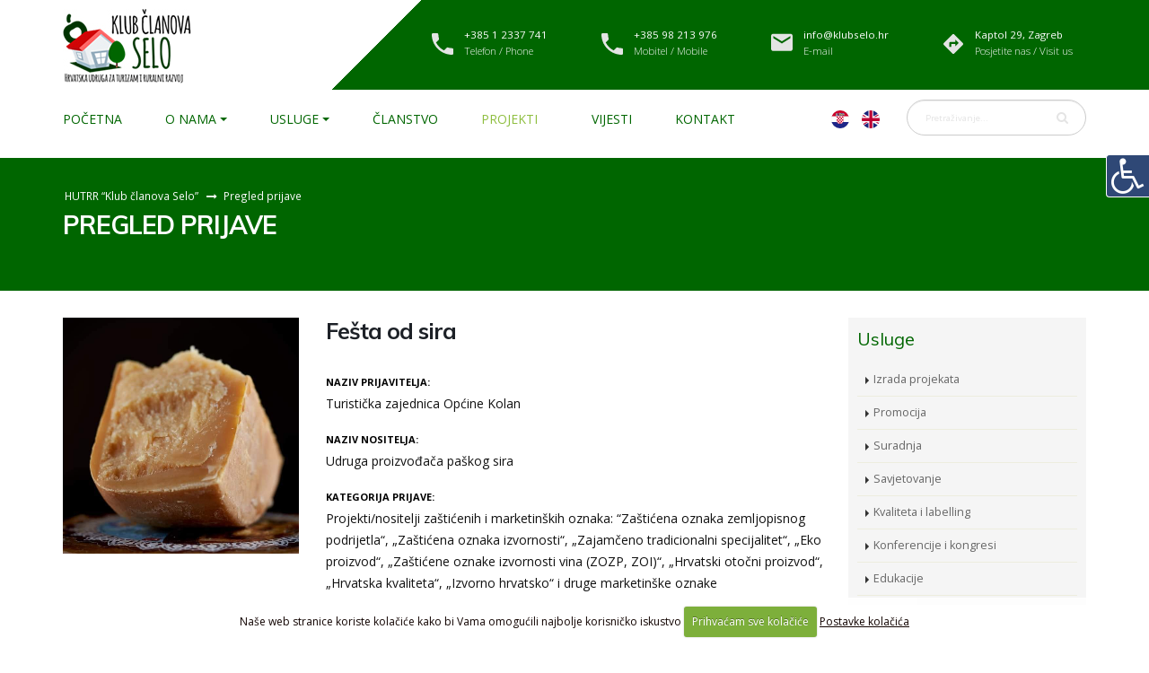

--- FILE ---
content_type: text/html; charset=UTF-8
request_url: https://klubselo.hr/suncokret/nagrada/2022/115
body_size: 9186
content:




<!DOCTYPE html>
<html>
	<head>

		<!-- Basic -->
		<meta charset="utf-8">
		<meta http-equiv="X-UA-Compatible" content="IE=edge">

		<!-- OG -->
			
		
		<title>Fešta od sira  | 


Pregled prijave
 | HUTRR “Klub članova Selo”</title>		
		
		<link rel="canonical" href="https://klubselo.hr/suncokret/nagrada/2022/115" />
		<meta name="description" content='Fešta od sira je dan posvećen Paškom siru- najpoznatijoj otočnoj deliciji koja je upisala otok Pag i Hrvatsku na sirnu kartu svijeta. Organizator Fešte je' />
		<meta property="og:locale" content="hr_HR" />		
		<meta property="og:title" content="Fešta od sira " />
		<meta property="og:type" content="article" />
		<meta property="og:url" content="https://klubselo.hr/suncokret/nagrada/2022/115" />
		
		<meta property="og:image" content="https://klubselo.hr/images/prijave-2022/228960657_4565990590128236_412289361219309719_n.jpg
" />
		
		<meta property="og:site_name" content="HUTRR “Klub članova Selo”" />
		<meta property="og:description" content='Fešta od sira je dan posvećen Paškom siru- najpoznatijoj otočnoj deliciji koja je upisala otok Pag i Hrvatsku na sirnu kartu svijeta. Organizator Fešte je' />
		
		<!-- END OG -->

<!-- Mobile Metas -->
<meta name="viewport" content="width=device-width, minimum-scale=1.0, maximum-scale=1.0, user-scalable=no">

<!-- Web Fonts  -->
<link href='https://fonts.googleapis.com/css?family=Open+Sans:400,400italic,300,300italic,600,700,800&subset=latin,latin-ext' rel='stylesheet' type='text/css'>
<link href='https://fonts.googleapis.com/css?family=Muli:100,300,400,400italic,500,700,700italic&subset=latin,latin-ext' rel='stylesheet' type='text/css'>

<link rel="apple-touch-icon" sizes="57x57" href="https://klubselo.hr/apple-icon-57x57.png">
<link rel="apple-touch-icon" sizes="60x60" href="https://klubselo.hr/apple-icon-60x60.png">
<link rel="apple-touch-icon" sizes="72x72" href="https://klubselo.hr/apple-icon-72x72.png">
<link rel="apple-touch-icon" sizes="76x76" href="https://klubselo.hr/apple-icon-76x76.png">
<link rel="apple-touch-icon" sizes="114x114" href="https://klubselo.hr/apple-icon-114x114.png">
<link rel="apple-touch-icon" sizes="120x120" href="https://klubselo.hr/apple-icon-120x120.png">
<link rel="apple-touch-icon" sizes="144x144" href="https://klubselo.hr/apple-icon-144x144.png">
<link rel="apple-touch-icon" sizes="152x152" href="https://klubselo.hr/apple-icon-152x152.png">
<link rel="apple-touch-icon" sizes="180x180" href="https://klubselo.hr/apple-icon-180x180.png">
<link rel="icon" type="image/png" sizes="192x192"  href="https://klubselo.hr/android-icon-192x192.png">
<link rel="icon" type="image/png" sizes="32x32" href="https://klubselo.hr/favicon-32x32.png">
<link rel="icon" type="image/png" sizes="96x96" href="https://klubselo.hr/favicon-96x96.png">
<link rel="icon" type="image/png" sizes="16x16" href="https://klubselo.hr/favicon-16x16.png">
<link rel="manifest" href="https://klubselo.hr/manifest.json">
<meta name="msapplication-TileColor" content="#ffffff">
<meta name="msapplication-TileImage" content="https://klubselo.hr/ms-icon-144x144.png">
<meta name="theme-color" content="#ffffff">

<link rel="stylesheet" href="https://klubselo.hr/mincache/b820b6ae84e953a6b088a550ded3041a11d3e436.1491905622.css">
<link rel="stylesheet" href="https://klubselo.hr/mincache/2a2ef5bd05ab7b521a89e19d69afae0ba69dc16d.1694662696.css">

<script src="https://klubselo.hr/vendor/jquery/jquery.js"></script>
<script src="https://klubselo.hr/vendor/modernizr/modernizr.min.js"></script>

	</head>
	<body>
		<div id="fb-root"></div>
<script async defer crossorigin="anonymous" src="https://connect.facebook.net/en_US/sdk.js#xfbml=1&version=v8.0&appId=1199526760092826" nonce="ahQEDDe3"></script>	
		<div class="body">
					<header id="header" data-plugin-options="{'stickyEnabled': true, 'stickyEnableOnBoxed': true, 'stickyEnableOnMobile': true, 'stickyStartAt': 101, 'stickySetTop': '-101px', 'stickyChangeLogo': true}">
	<div class="header-body">
			<nav class="header-nav-top hidden-sm hidden-xs">
				<div class="header-container container">
					<ul class="nav nav-pills">
						<li>
							<a href="tel:+385 1 2337 741" title="HUTRR “Klub članova Selo” - Telefon"><img src="https://klubselo.hr/slike/icon-phone.svg" class="ikonica-top" /><div class="ikonica-header-desno"><p>+385 1 2337 741<br><span>Telefon / Phone</span></p></div></a>
						</li>
						<li>
							<a href="tel:+385 98 213 976" title="HUTRR “Klub članova Selo” - Mobitel"><img src="https://klubselo.hr/slike/icon-phone.svg" class="ikonica-top" /><div class="ikonica-header-desno"><p>+385 98 213 976<br><span>Mobitel / Mobile</span></p></div></a>
						</li>
						<li>
							<a href="mailto:info@klubselo.hr" title="HUTRR “Klub članova Selo” - Kontaktirajte nas"><img src="https://klubselo.hr/slike/icon-mail.svg" class="ikonica-top" /><div class="ikonica-header-desno"><p>info@klubselo.hr<br><span>E-mail</span></p></div></a>
						</li>
						<li>
							<a href="https://www.google.com/maps?ll=45.81532,15.978926&z=16&t=m&hl=hr&gl=HR&mapclient=embed&q=Kaptol+ul.+29+10000,+Zagreb" title="HUTRR “Klub članova Selo” - Kako do nas" target="_blank"><img src="https://klubselo.hr/slike/icon-adresa.svg" class="ikonica-top" /><div class="ikonica-header-desno"><p>Kaptol 29, Zagreb<br><span>Posjetite nas / Visit us</span></p></div></a>
						</li>
					</ul>
				</div>
			</nav>
		<div class="header-container container">
			<div class="header-row">
				<div class="header-column header-column-logo">
					<div class="header-logo">
						<a href="https://klubselo.hr/">
							<img alt="HUTRR “Klub članova Selo”" height="83"  src="https://klubselo.hr/images/img/klub-selo-logo-01.jpg">
						</a>						
					</div>
				</div>
			</div>
			<div class="header-row">
				<div class="header-column">
					<div class="header-row">
						<div class="header-nav">
							<button class="btn header-btn-collapse-nav" onclick="funkcija_z()"  data-toggle="collapse" data-target=".header-nav-main">
								<i class="fa fa-bars"></i>
							</button>

						<div class="header-search hidden-xs">
							<form class="search-form" method="post" action="https://klubselo.hr/"  >
<div class='hiddenFields'>
<input type="hidden" name="params" value="eyJyZXN1bHRfcGFnZSI6InJlenVsdGF0aS1wcmV0cmFnZSJ9" />
<input type="hidden" name="ACT" value="38" />
<input type="hidden" name="site_id" value="1" />
<input type="hidden" name="csrf_token" value="f6c9738700dfb495a804207adf7531171baa0eee" />
</div>


								<div class="input-group">
									<input type="text" class="form-control" name="keywords" id="keywords" placeholder="Pretraživanje..." required>
									<span class="input-group-btn">
										<button class="btn btn-default" type="submit"><i class="fa fa-search"></i></button>
									</span>
								</div>
							</form>
						</div>
						<ul class="header-social-icons social-icons pull-right hidden-xs">
							<li><a href="https://klubselo.hr/" title="HUTRR “Klub članova Selo” - Hrvatski"><img src="https://klubselo.hr/slike/croatia.svg" /></a></li>
							<li><a href="https://klubselo.hr/en" title="HUTRR “Klub članova Selo” - Engleski"><img src="https://klubselo.hr/slike/uk.svg" /></a></li>
						</ul>							
							<div id="zaProvjeru"  class="header-nav-main header-nav-main-effect-1 header-nav-main-sub-effect-1 collapse">
								<nav>
									<ul class="nav nav-pills" id="mainNav">
										<li class="">
											<a title="HUTRR “Klub članova Selo”" href="https://klubselo.hr/">Početna</a>
										</li>
										<li class="dropdown ">
											<a class="dropdown-toggle" title="HUTRR “Klub članova Selo” - O nama" href="https://klubselo.hr/o-nama/">O nama</a>
												<ul class="dropdown-menu">
												
												<li>
													<a title="HUTRR “Klub članova Selo” - O nama - O nama" href="https://klubselo.hr/o-nama/hrvatska/hrvatska-udruga-za-turizam-i-ruralni-razvoj-klub-clanova-selo">O nama</a>
												</li>
												
												<li>
													<a title="HUTRR “Klub članova Selo” - O nama - Izvješća" href="https://klubselo.hr/o-nama/hrvatska/izvjesca">Izvješća</a>
												</li>
												
												<li>
													<a title="HUTRR “Klub članova Selo” - O nama - Vizija i misija" href="https://klubselo.hr/o-nama/hrvatska/vizija-i-misija">Vizija i misija</a>
												</li>
												
												<li>
													<a title="HUTRR “Klub članova Selo” - O nama - KČS dokumenti" href="https://klubselo.hr/o-nama/hrvatska/kcs-dokumenti">KČS dokumenti</a>
												</li>
												
												<li><a title="HUTRR “Klub članova Selo” - Naš tim" href="https://klubselo.hr/nas-tim/">KČS tim</a></li>
												<li><a title="HUTRR “Klub članova Selo” - Mediji o nama" href="https://klubselo.hr/mediji-o-nama/">Mediji o nama</a></li>
											</ul>
										</li>
										<li class="dropdown ">
											<a class="dropdown-toggle" title="HUTRR “Klub članova Selo” - Usluge" href="https://klubselo.hr/usluge/">Usluge</a>
												<ul class="dropdown-menu">
												
												<li>
													<a title="HUTRR “Klub članova Selo” - Usluge - Edukacije" href="https://klubselo.hr/usluge/detaljnije/edukacije">Edukacije</a>
												</li>
												
												<li>
													<a title="HUTRR “Klub članova Selo” - Usluge - Konferencije i kongresi" href="https://klubselo.hr/usluge/detaljnije/konferencije-i-kongresi">Konferencije i kongresi</a>
												</li>
												
												<li>
													<a title="HUTRR “Klub članova Selo” - Usluge - Kvaliteta i labelling" href="https://klubselo.hr/usluge/detaljnije/kvaliteta-i-labelling">Kvaliteta i labelling</a>
												</li>
												
												<li>
													<a title="HUTRR “Klub članova Selo” - Usluge - Savjetovanje" href="https://klubselo.hr/usluge/detaljnije/savjetovanje">Savjetovanje</a>
												</li>
												
												<li>
													<a title="HUTRR “Klub članova Selo” - Usluge - Suradnja" href="https://klubselo.hr/usluge/detaljnije/suradnja">Suradnja</a>
												</li>
												
												<li>
													<a title="HUTRR “Klub članova Selo” - Usluge - Promocija" href="https://klubselo.hr/usluge/detaljnije/promocija">Promocija</a>
												</li>
												
												<li>
													<a title="HUTRR “Klub članova Selo” - Usluge - Izrada projekata" href="https://klubselo.hr/usluge/detaljnije/izrada-projekata">Izrada projekata</a>
												</li>
												
											</ul>
										</li>
										<li class="">
											<a title="HUTRR “Klub članova Selo” - Članstvo" href="https://klubselo.hr/clanstvo/">Članstvo</a>
										</li>
										<li class="dropdown  active">
											<a class="dropdown-toggle" title="HUTRR “Klub članova Selo” - Projekti" href="https://klubselo.hr/projekti/">Projekti</a>
												<ul class="dropdown-menu">												
													<li class="dropdown-submenu">
														<a href="#">Suncokret</a>
														<ul class="dropdown-menu">
															
															<li>
																<a   title="HUTRR “Klub članova Selo” - Suncokret - Natječaj i Pravilnik" href="https://klubselo.hr/suncokret/detaljnije/natjecaj-i-pravilnik">Natječaj i Pravilnik</a>
															</li>
															
															<li>
																<a target="_blank"   title="HUTRR “Klub članova Selo” - Suncokret - Suncokret 2024." href="https://suncokret.hr">Suncokret 2024.</a>
															</li>
															
															<li>
																<a   title="HUTRR “Klub članova Selo” - Suncokret - Suncokret 2023." href="https://klubselo.hr/suncokret/detaljnije/suncokret-2023">Suncokret 2023.</a>
															</li>
															
															<li>
																<a   title="HUTRR “Klub članova Selo” - Suncokret - Suncokret 2022." href="https://klubselo.hr/suncokret/detaljnije/suncokret-2022">Suncokret 2022.</a>
															</li>
															
															<li>
																<a   title="HUTRR “Klub članova Selo” - Suncokret - Suncokret 2021." href="https://klubselo.hr/suncokret/detaljnije/suncokret-2021">Suncokret 2021.</a>
															</li>
															
															<li>
																<a   title="HUTRR “Klub članova Selo” - Suncokret - Suncokret 2020." href="https://klubselo.hr/suncokret/detaljnije/suncokret-2020">Suncokret 2020.</a>
															</li>
															
															<li>
																<a   title="HUTRR “Klub članova Selo” - Suncokret - Suncokret 2019." href="https://klubselo.hr/suncokret/detaljnije/suncokret-2019">Suncokret 2019.</a>
															</li>
															
															<li>
																<a   title="HUTRR “Klub članova Selo” - Suncokret - Suncokret 2018. " href="https://klubselo.hr/suncokret/detaljnije/suncokret-2018">Suncokret 2018. </a>
															</li>
																														
														</ul>
													</li>	
												
													
													<li class="dropdown-submenu">
														<a class="dropdown-toggle" href="https://klubselo.hr/projekti/hrvatska/transdanube-travel-stories" title="Transdanube Travel Stories">Transdanube Travel Stories</a>
															<ul class="dropdown-menu">
	
		
		
		<li>
			<a href="https://klubselo.hr/projekti/hrvatska/o-projektu" title="O projektu/About the project">O projektu/About the project</a>
		</li>
		
		
		
		<li>
			<a href="https://klubselo.hr/projekti/hrvatska/astanci" title="Sastanci/Meetings">Sastanci/Meetings</a>
		</li>
		
		
		
		<li>
			<a href="https://klubselo.hr/projekti/hrvatska/mediji" title="Mediji/Mediji">Mediji/Mediji</a>
		</li>
		
		
		
		<li>
			<a href="https://klubselo.hr/projekti/hrvatska/radionice" title="Radionice/Workshops">Radionice/Workshops</a>
		</li>
		
		
		<li class="dropdown-submenu">
		<a class="dropdown-toggle" href="https://klubselo.hr/projekti/hrvatska/mobilnost-mobility" title="Mobilnost/Mobility ">Mobilnost/Mobility </a>
			<ul class="dropdown-menu">
	
		<li><a href="https://klubselo.hr/projekti/hrvatska/grad-zagreb" title="Zagreb">Zagreb</a></li>
		<li><a href="https://klubselo.hr/projekti/hrvatska/grad-vukovar" title="Vukovar">Vukovar</a></li>
		<li><a href="https://klubselo.hr/projekti/hrvatska/naselje-zmajevac" title="Zmajevac">Zmajevac</a></li>
		<li><a href="https://klubselo.hr/projekti/hrvatska/grad-ilok" title="Ilok">Ilok</a></li>
</ul>
		</li>
		
		
</ul>
													</li>
													
													
													
													<li class="dropdown-submenu">
														<a class="dropdown-toggle" href="https://klubselo.hr/projekti/hrvatska/edukacije" title="Edukacije">Edukacije</a>
															<ul class="dropdown-menu">
	
		
		
		<li>
			<a href="https://klubselo.hr/projekti/hrvatska/odrzane-edukacije" title="Održane edukacije">Održane edukacije</a>
		</li>
		
</ul>
													</li>
													
													
													
													<li class="dropdown-submenu">
														<a class="dropdown-toggle" href="https://klubselo.hr/projekti/hrvatska/konferencije-i-kongresi" title="Konferencije i kongresi">Konferencije i kongresi</a>
															<ul class="dropdown-menu">
	
		
		
		<li>
			<a href="https://klubselo.hr/projekti/hrvatska/iter-vitis-put-loza-zlatnim-stazama-" title="Iter Vitis - put loza zlatnim stazama">Iter Vitis - put loza zlatnim stazama</a>
		</li>
		
		
		
		<li>
			<a href="https://klubselo.hr/projekti/hrvatska/ruralne-europljanke-european-rural-women" title="Ruralne Europljanke - European Rural Women">Ruralne Europljanke - European Rural Women</a>
		</li>
		
		
		
		<li>
			<a href="https://klubselo.hr/projekti/hrvatska/iter-vitis-konkurentno-i-sigurno" title="Iter Vitis - konkurentno i sigurno">Iter Vitis - konkurentno i sigurno</a>
		</li>
		
		
		
		<li>
			<a href="https://klubselo.hr/projekti/hrvatska/fresh-click-klikni-za-autenticnost-i-sigurnost" title="Fresh Click - klikni za autentičnost i sigurnost">Fresh Click - klikni za autentičnost i sigurnost</a>
		</li>
		
		
		
		<li>
			<a href="https://klubselo.hr/projekti/hrvatska/odrzane-konferencije-i-kongresi" title="Održane konferencije i kongresi">Održane konferencije i kongresi</a>
		</li>
		
</ul>
													</li>
													
													
													
													<li class="dropdown-submenu">
														<a class="dropdown-toggle" href="https://klubselo.hr/projekti/hrvatska/civic-europe" title="Civic Europe ">Civic Europe </a>
															<ul class="dropdown-menu">
	
		
		
		<li>
			<a href="https://klubselo.hr/projekti/hrvatska/empowering-rural-women" title="Empowering rural women">Empowering rural women</a>
		</li>
		
</ul>
													</li>
													
													
													
													<li class="dropdown-submenu">
														<a class="dropdown-toggle" href="https://klubselo.hr/projekti/hrvatska/suncokret-ruralnog-znanja-i-poduzetnistva" title="Suncokret ruralnog znanja i poduzetništva">Suncokret ruralnog znanja i poduzetništva</a>
															<ul class="dropdown-menu">
	
		
		
		<li>
			<a href="https://klubselo.hr/projekti/hrvatska/oprojektu" title="O projektu">O projektu</a>
		</li>
		
		
		
		<li>
			<a href="https://klubselo.hr/projekti/hrvatska/iz-medija" title="Iz medija">Iz medija</a>
		</li>
		
		
		
		<li>
			<a href="https://klubselo.hr/projekti/hrvatska/vijesti1" title="Vijesti">Vijesti</a>
		</li>
		
</ul>
													</li>
													
													
													
													<li class="dropdown-submenu">
														<a class="dropdown-toggle" href="https://klubselo.hr/projekti/hrvatska/zazene-povezane-znanjem-i-iskustvom" title="ZaŽene - povezane znanjem i iskustvom">ZaŽene - povezane znanjem i iskustvom</a>
															<ul class="dropdown-menu">
	
		
		
		<li>
			<a href="https://klubselo.hr/projekti/hrvatska/o-projektu1" title="O projektu">O projektu</a>
		</li>
		
		
		
		<li>
			<a href="https://klubselo.hr/projekti/hrvatska/partneri" title="Partneri">Partneri</a>
		</li>
		
		
		
		<li>
			<a href="https://klubselo.hr/projekti/hrvatska/vijesti" title="Vijesti">Vijesti</a>
		</li>
		
		
		
		<li>
			<a href="https://klubselo.hr/projekti/hrvatska/iz-medija1" title="Iz medija">Iz medija</a>
		</li>
		
</ul>
													</li>
													
													
													
													
													<li>
														<a href="https://klubselo.hr/projekti/hrvatska/ruralni-turizam-za-mlade-odrziv-digitalan-ukljuciv" title="Ruralni turizam za mlade: održiv, digitalan, uključiv">Ruralni turizam za mlade: održiv, digitalan, uključiv</a>
													</li>
													
											</ul>
										</li>							
										<li class="">
											<a title="HUTRR “Klub članova Selo” - Vijesti" href="https://klubselo.hr/vijesti/">Vijesti</a>
										</li>								
										<li class="">
											<a href="https://klubselo.hr/kontakt-informacije/" title="HUTRR “Klub članova Selo” Kontakt informacije">Kontakt</a>
										</li>
									</ul>
								</nav>
							</div>
						</div><!--header-nav-->
					</div>
				</div>
			</div>
		</div>
	</div>
</header>
			<div role="main" class="main">
				<section class="page-header">
					<div class="container">
						<div class="row">
							<div class="col-md-12">
								<ul class="breadcrumb">
	<li><a href="https://klubselo.hr/" title="HUTRR “Klub članova Selo”">HUTRR “Klub članova Selo”</a></li>

	
	
	
	
	
	<li>Pregled prijave</li>
	
	
</ul><div class="clear"></div>
								<h1 class="text-uppercase text-color-light font-weight-bold center m-none">


Pregled prijave
</h1>
							</div>
						</div>
					</div>
				</section>
				<div class="container">

					<div class="row">
						<div class="col-md-9">
								
							<div class="row">
								<div class="col-md-4">
<div class="owl-carousel owl-theme show-nav-hover" data-plugin-options="{'items': 1, 'margin': 0, 'loop': true, 'nav': false, 'dots': true, 'autoplay': true, 'autoplayTimeout': 4000}">
	
	
	<div>
<a class="fancybox" rel="gallery" href="https://klubselo.hr/images/prijave-2022/228960657_4565990590128236_412289361219309719_n.jpg
">
			<img src="https://klubselo.hr/images/prijave-2022/228960657_4565990590128236_412289361219309719_n.jpg
" alt="Fešta od sira  - 1" class="img-responsive" />
		</a>
	</div>
		
	
	
	<div>	
		<a class="fancybox" rel="gallery" href="https://klubselo.hr/images/prijave-2022/311435295_5933869596673655_7486567595543629314_n.jpg
" title="Fešta od sira  - 2">
			<img src="https://klubselo.hr/images/prijave-2022/311435295_5933869596673655_7486567595543629314_n.jpg
" alt="Fešta od sira  - 2" class="img-responsive" />
		</a>
	</div>
		

									
	
	<div>	
		<a class="fancybox" rel="gallery" href="https://klubselo.hr/images/prijave-2022/311461208_5933872856673329_5757751340651438645_n.jpg
" title="Fešta od sira  - 3">
			<img src="https://klubselo.hr/images/prijave-2022/311461208_5933872856673329_5757751340651438645_n.jpg
" alt="Fešta od sira  - 3" class="img-responsive" />
		</a>
	</div>
										
									
	
	<div>	
		<a class="fancybox" rel="gallery" href="https://klubselo.hr/images/prijave-2022/festa_od_sira_kolan_2019_175.jpg
" title="Fešta od sira  - 4">
			<img src="https://klubselo.hr/images/prijave-2022/festa_od_sira_kolan_2019_175.jpg
" alt="Fešta od sira  - 4" class="img-responsive" />
		</a>
	</div>	
					
	
	
	
	<div>	
		<a class="fancybox" rel="gallery" href="https://klubselo.hr/images/prijave-2022/311571999_5933870926673522_2609480450908736594_n.jpg
" title="Fešta od sira  - 5">
			<img src="https://klubselo.hr/images/prijave-2022/311571999_5933870926673522_2609480450908736594_n.jpg
" alt="Fešta od sira  - 5" class="img-responsive" />
		</a>
	</div>	
		
</div>

									
									<div class="clear20"></div>
									<p>Web stranica i društvene mreže</p>
									<span class="thumb-info-social-icons p-none mt-lg pt-lg">
										<a href="nema "><i class="fa fa-desktop"></i><span>Web</span></a>									
										<a href="https://hr-hr.facebook.com/paskisirudruga/" target="_blank"><i class="fa fa-facebook"></i><span>Facebook</span></a>
										
									</span>	
																		
								</div>
								<div class="col-md-8">
								
									<h2 class="font-weight-bold mb-xs">Fešta od sira </h2>
									<ul class="list-project-details">
										<li>
											<label>Naziv prijavitelja:</label>
											<p>Turistička zajednica Općine Kolan</p>
										</li>
										
										<li>
											<label>Naziv nositelja:</label>
											<p>Udruga proizvođača paškog sira</p>
										</li>			

										<li>
											<label>Kategorija prijave:</label>
											<p>Projekti/nositelji zaštićenih i marketinških oznaka: “Zaštićena oznaka zemljopisnog podrijetla“, „Zaštićena oznaka izvornosti“, „Zajamčeno tradicionalni specijalitet“, „Eko proizvod“, „Zaštićene oznake izvornosti vina (ZOZP, ZOI)“, „Hrvatski otočni proizvod“, „Hrvatska kvaliteta“, „Izvorno hrvatsko“ i druge marketinške oznake</p>
										</li>									

									</ul>
									<div class="clear10"></div>
									<p><strong>Sažetak projekta</strong></p>
									Udruga proizvođača paškog sira je nositelj oznake izvornosti paškog sira. Udruga broji 13 proizvođača i bavi se zaštitom i promocijom čuvenog paškog sira. Paški sir je najprepoznatljiviji hrvatski proizvod koji je osvojio brojne medalje na prestižnim svjetskim natjecanjima i ocjenjivanjima sireva kao što su World Cheese Awards, Global Cheese Awards, International Cheese Awards, World Championshipm Cheese Contest... O njemu su pisali brojni svjetski mediji kao što je NY Times, Culture Cheese Magazine i mnogi drugi. Veliki broj domaćih i stranih gostiju dolazi na otok Pag isključivo zbog paškog sira jer je paški sir upisao otok Pag i Hrvatsku na sirnu kartu svijeta. Jedna od aktivnosti udruge je i suorganizacija Fešte od sira kojom se želi približiti i promovirati autohtona otočna delicija, ali i tok Pag kao zanimljivu gastro destinaciju. Paški sir je najpoznatiji hrvatski sir, ali za proizvođače iz Udruge on je i puno više od toga. Dio je naše tradicije, našeg naslijeđa i nešto na što smo svi jako ponosni.
									<div class="clear40"></div>
									

								</div>
							</div>

							
							
							
									<p class="logotipoviby">
									<a href="https://poljoprivreda.gov.hr/" target="_blank"><img src="https://klubselo.hr/slike/LogoMP.png" alt="" class="img-responsive" /></a>
								<a href="https://nrm.hr/o-nama/" target="_blank"><img src="https://klubselo.hr/slike/Nacionalna-ruralna-mreza.png" alt="" class="img-responsive"/></a></p>	
									<p class="logotipoviby2"><a href="https://ruralnirazvoj.hr/" target="_blank"><img src="https://klubselo.hr/slike/program-ruralni-razvoj.png" alt="" class="img-responsive"/></a>	</p>					
						</div>
						<div class="col-md-3">
							<aside class="sidebar">



<div class="sivi-sidebar">

	<h4 class="heading-primary">Usluge</h4>
	<ul class="nav nav-list">
	
		<li><a href="https://klubselo.hr/usluge/detaljnije/izrada-projekata" title="Izrada projekata">Izrada projekata</a></li>
	
		<li><a href="https://klubselo.hr/usluge/detaljnije/promocija" title="Promocija">Promocija</a></li>
	
		<li><a href="https://klubselo.hr/usluge/detaljnije/suradnja" title="Suradnja">Suradnja</a></li>
	
		<li><a href="https://klubselo.hr/usluge/detaljnije/savjetovanje" title="Savjetovanje">Savjetovanje</a></li>
	
		<li><a href="https://klubselo.hr/usluge/detaljnije/kvaliteta-i-labelling" title="Kvaliteta i labelling">Kvaliteta i labelling</a></li>
	
		<li><a href="https://klubselo.hr/usluge/detaljnije/konferencije-i-kongresi" title="Konferencije i kongresi">Konferencije i kongresi</a></li>
	
		<li><a href="https://klubselo.hr/usluge/detaljnije/edukacije" title="Edukacije">Edukacije</a></li>
	
	</ul>
</div>	

	<div class="clear20"></div>

	<div class="fb-page" data-href="https://www.facebook.com/KlubCS/" data-tabs="timeline" data-width="" data-height="" data-small-header="false" data-adapt-container-width="true" data-hide-cover="false" data-show-facepile="true"><blockquote cite="https://www.facebook.com/KlubCS/" class="fb-xfbml-parse-ignore"><a href="https://www.facebook.com/KlubCS/">Hrvatska udruga za turizam i ruralni razvoj &quot;Klub članova Selo&quot;</a></blockquote></div>

	<div class="clear20"></div>

<img src="https://klubselo.hr/images/uploads/standard_logo_-_light_green.png" class="img-responsive" />


	<div class="clear40"></div>

</aside>
						</div>
					</div><!--row-->
				</div><!--container-->
			</div><!--main--> 
			<div id="dp_helper_container" class="dp_container dark_theme">
	<button type="button" class="dp_icon" accesskey="z" aria-label="Digitalna pristupačnost" title="Digitalna pristupačnost">
		<i class="fa fa-wheelchair"></i>
	</button>
	<div id="access_container" aria-hidden="false">
		<button type="button" class="close_container" accesskey="x" aria-label="Zatvori" title="Zatvori"><i class="fa fa-close"></i></button>
		<div class="access_container_inner">
			<div class="dpop dp_font_resize">
				<div class="dpop_title">Veličina slova</div>
				<div class="dpop_exe font_resizer">
					<button type="button" id="btn-fontminus" class="dp-action-button smaller" title="manja slova" aria-label="manja slova">A-</button>
					<button type="button" id="btn-fontplus" class="dp-action-button larger" title="veća slova" aria-label="veća slova">A+</button>
				</div>
			</div>
			
			<div class="dpop dp_dislex">
				<div class="dpop_exe dislex">
					<button type="button" id="btn-dyslexia" class="dp-action-button dp-call-dislex" aria-label="Disleksija" title="Disleksija">Disleksija</button>
				</div>
			</div>
			
			<div class="dpop dp_contrast">
				<div class="dpop_exe contrast">
					<button type="button" id="btn-highcontrast" class="dp-action-button dp-call-contrast" aria-label="Visoki kontrast" title="Visoki kontrast">Visoki kontrast</button>
				</div>
			</div>	
			
			<div class="dpop dp_contrast_low">
				<div class="dpop_exe contrast_low">
					<button type="button" id="btn-lowcontrast" class="dp-action-button dp-call-contrast-low" aria-label="Negativni kontrast" title="Negativni kontrast">Negativni kontrast</button>
				</div>
			</div>				

			<div class="dpop dp_lightBackground">
				<div class="dpop_exe lightBackground">
					<button type="button" id="btn-lightBackground" class="dp-action-button dp-call-lightBackground" aria-label="Svijetla pozadina" title="Svijetla pozadina">Svijetla pozadina</button>
				</div>
			</div>	
			
			<div class="dpop dp_grayscale">
				<div class="dpop_exe grayscale">
					<button type="button" id="btn-grayscale" class="dp-action-button dp-call-grayscale" aria-label="Sivi tonovi" title="Sivi tonovi">Sivi tonovi</button>
				</div>
			</div>				
			
			<div class="dpop dp_underline_links">
				<div class="dpop_exe">
					<button type="button" id="btn-hyperlinks" class="dp-action-button dp-call-underline-links" aria-label="Podvuci poveznice" title="Podvuci poveznice">Podvuci poveznice</button>
				</div>
			</div>
			
			<div class="dpop dp_clear_cookies">
				<div class="dpop_exe">
					<button type="button" id="btn-clear-dp" class="dp-action-button dp-call-clear-cookies" aria-label="Poništi postavke" title="Poništi postavke">Poništi postavke</button>
				</div>
			</div>
			
			<a href="https://klubselo.hr/digitalna-pristupacnost/" aria-label="HUTRR “Klub članova Selo” - Digitalna pristupačnost" title="HUTRR “Klub članova Selo” - Digitalna pristupačnost" class="info_link"><i class="fa fa-info-circle"></i> Informacije</a>
		</div>
	</div>
</div>

<div class="abovefooter">
	<div class="container">
		<div class="row">
			<div class="col-md-5 col-sm-6 col-xs-12">
				<div class="abovefooter-lijevo">
					<p class="iznadnaslovah5 crnit">Surađujemo s mnogim renomiranim imenima</p> 
					<h5>Naši partneri</h5>
					<div class="owl-carousel m-none" data-plugin-options='{"responsive": {"0": {"items": 1}, "479": {"items": 1}, "768": {"items": 2}, "979": {"items": 3}, "1199": {"items": 3}}, "margin": 0, "loop": true, "nav": false, "dots": false, "autoplay" : true}'>
					
						<div>
							<a href="https://turkultur.hr/" target="_blank" alt="Tur kultur" title="Tur kultur">
								
									<img src="/images/made/slike/white_space_400_200_80_imagesmadeimagesuploadstur-kultur-logo-01_380_195_c1.png_0_0_100_c_c_s_c1.jpg" class="img-responsive m-auto" alt="Tur kultur" title="Tur kultur" width="400" height="200" />
								
							</a>
						</div>
					
						<div>
							<a href="https://nikolatesla-network.eu/" target="_blank" alt="Nikola Tesla Network" title="Nikola Tesla Network">
								
									<img src="/images/made/slike/white_space_400_200_80_imagesmadeimagesuploadsnikola-resla-network_380_195_c1.png_0_0_100_c_c_s_c1.jpg" class="img-responsive m-auto" alt="Nikola Tesla Network" title="Nikola Tesla Network" width="400" height="200" />
								
							</a>
						</div>
					
						<div>
							<a href="https://www.coe.int/en/web/cultural-routes/the-iter-vitis-route" target="_blank" alt="Iter Vitis Route" title="Iter Vitis Route">
								
									<img src="/images/made/slike/white_space_400_200_80_imagesmadeimagesuploadsIter-Vitis-COE_380_195_c1.png_0_0_100_c_c_s_c1.jpg" class="img-responsive m-auto" alt="Iter Vitis Route" title="Iter Vitis Route" width="400" height="200" />
								
							</a>
						</div>
					
						<div>
							<a href="https://vsmti.hr/" target="_blank" alt="Visoka škola za menadžment u turizmu i informatici u Virovitici" title="Visoka škola za menadžment u turizmu i informatici u Virovitici">
								
									<img src="/images/made/slike/white_space_400_200_80_imagesmadeimagesuploadsvsmti_380_195_c1.png_0_0_100_c_c_s_c1.jpg" class="img-responsive m-auto" alt="Visoka škola za menadžment u turizmu i informatici u Virovitici" title="Visoka škola za menadžment u turizmu i informatici u Virovitici" width="400" height="200" />
								
							</a>
						</div>
					
						<div>
							<a href="https://www.irr.ba/" target="_blank" alt="Institut za regionalni razvoj" title="Institut za regionalni razvoj">
								
									<img src="/images/made/slike/white_space_400_200_80_imagesmadeimagesuploadsinstitut-logo-01_380_195_c1.png_0_0_100_c_c_s_c1.jpg" class="img-responsive m-auto" alt="Institut za regionalni razvoj" title="Institut za regionalni razvoj" width="400" height="200" />
								
							</a>
						</div>
					
						<div>
							<a href="https://www.veleri.hr/" target="_blank" alt="Veleučilište u Rijeci" title="Veleučilište u Rijeci">
								
									<img src="/images/made/slike/white_space_400_200_80_imagesmadeimagesuploads1519893133379_195_195_c1.png_0_0_100_c_c_s_c1.jpg" class="img-responsive m-auto" alt="Veleučilište u Rijeci" title="Veleučilište u Rijeci" width="400" height="200" />
								
							</a>
						</div>
					
					</div><!--owl-carousel-->
				</div>
			</div>
			
			<div class="col-md-3 hidden-sm hidden-xs">
				<div class="krug-klub">
					<div class="krug-klub-unutar">
						<a href="https://klubselo.hr/"><img src="https://klubselo.hr/images/img/klub-selo-logo-01.jpg" class="img-responsive" alt="HUTRR “Klub članova Selo”"/></a>
					</div>				
				</div>
			</div>			
			
			<div class="col-md-4 col-sm-6 col-xs-12">
				<div class="abovefooter-desno text-center">			
					<p class="iznadnaslovah5 bijelit">Sudjelujte na našim projektima</p>
					<img src="https://klubselo.hr/images/img/klub-selo-logo-01.jpg" class="img-responsive klasafotlogo visible-sm visible-xs" alt=""/>
					<h5>Postani naš član</h5>
					<a href="https://klubselo.hr/clanstvo/" class="btn btn-tertiary  gumbuclani" title="HUTRR “Klub članova Selo” - Učlani se">Učlani se</a>
				</div>
			</div>			
		</div>
	</div><!--container-->						
</div><!--abovefooter-->

<footer class="short" id="footer">
	<div class="container">
		<div class="row">
			<div class="col-md-6 col-sm-4 col-xs-12">
				<h4>Hrvatska udruga za turizam i ruralni razvoj „Klub članova Selo“</h4>
				<p>Hrvatska udruga za turizam i ruralni razvoj „Klub članova Selo" je organizirala preko 300 stručnih i edukativnih seminara, više međunarodnih i nacionalnih konferencija i stručnih skupova, četiri međunarodna znanstveno – stručna kongresa o ruralnom turizmu i druge edukativne programe... <a href="https://klubselo.hr/o-nama/" class="btn-flat btn-xs" title="HUTRR “Klub članova Selo” - O nama">Saznajte više <i class="fa fa-arrow-right"></i></a></p>
			</div>
			<div class="col-md-3 col-sm-4 col-xs-12">
				<h4>Kontakt</h4>
				<p class="mb-none">Kaptol 29, 10 000 Zagreb, Croatia</p>
				<p class="mb-none">Tel: +385 1 2337 741</p>
				<p class="mb-none">Mob: +385 98 213 976</p>
				<ul class="list list-icons list-icons-sm">
					<li><i class="fa fa-envelope"></i> <a href="mailto:info@klubselo.hr">info@klubselo.hr</a></li>
				</ul>
			</div>
			
			<div class="col-md-3 col-sm-4 col-xs-12">
				<h4>Brzi linkovi</h4>
				<p class="mb-none"><a href="https://klubselo.hr/" title="HUTRR “Klub članova Selo”">Naslovnica</a></p>
				<p class="mb-none"><a href="https://klubselo.hr/o-nama/" title="HUTRR “Klub članova Selo” - O nama">O nama</a></p>
				<p class="mb-none"><a href="https://klubselo.hr/usluge/" title="HUTRR “Klub članova Selo” - Usluge">Usluge</a></p>
				<p class="mb-none"><a href="https://klubselo.hr/projekti/" title="HUTRR “Klub članova Selo” - Projekti">Projekti</a></p>
				<p class="mb-none"><a href="https://klubselo.hr/clanstvo/" title="HUTRR “Klub članova Selo” - Članstvo">Članstvo</a></p>
				<p class="mb-none"><a href="https://klubselo.hr/vijesti/" title="HUTRR “Klub članova Selo” - Vijesti">Vijesti</a></p>
				<p class="mb-none"><a href="https://klubselo.hr/kontakt-informacije/" title="HUTRR “Klub članova Selo” - Kontakt">Kontakt informacije</a></p>
			</div>			
		</div>
	</div>
	<div class="footer-copyright">
		<div class="container">
			<div class="row">
				<div class="col-md-6 col-sm-6">
					<p><b>HUTRR “Klub članova Selo”</b> &nbsp; © Copyright  2026. All Rights Reserved.</p>
				</div>

				<div class="col-md-6 col-sm-6 righttoleft m-none">
					<nav id="sub-menu">
						<ul>
							<li><a href="https://www.vitmedia.hr/" title="VIT - Izrada web stranica" target="_blank">Web design & development by VIT</a></li>
							<li><a href="https://www.vitmedia.hr/" title="VIT - CMS" target="_blank">CMS</a></li>
							<li><a href="http://wmd.hosting/akcija/365279" title="VIT Web Hosting" target="_blank">Hosting</a></li>
						</ul>
					</nav>
				</div>
			</div>
		</div>
	</div>
</footer>
		</div><!--body-->

<script src="https://klubselo.hr/mincache/f0436515e8f1aef0987a785ed43f594d512734d7.1619113286.js"></script>

<script>
	$(document).ready(function(){			   
		$(".bigtar").click(function(){
    		window.location=$(this).find("a").attr("href");
    		return false;
		});
	});
</script>


<script>
$(document).ready(function() {
  $('.fancybox').fancybox({
	autoSize : true,
	width 	: 'auto',
	height	: 'auto',
    helpers	: {
      title	: {
            type : 'outside'
        },
      overlay : {
        css : {
          'background' : 'rgba(0, 0, 0, 0.8)'
        }
      }
    }
  });
});
</script>


<script>
$(document).ready(function() {
  $('.fancyboxiframe').fancybox({
	autoSize : false,
	width 	: 800,
	height	: 'auto',
    helpers	: {
      title	: {
            type : 'outside'
        },
      overlay : {
        css : {
          'background' : 'rgba(0, 0, 0, 0.8)'
        }
      }
    }
  });
});
</script>

<script>
$("form").submit(function(e) {

    var ref = $(this).find("[required]");

    $(ref).each(function(){
        if ( $(this).val() == '' )
        {
            alert("Popunite obavezna polja.");

            $(this).focus();

            e.preventDefault();
            return false;
        }
    });  return true;
});
</script>

<script>
$(document).ready(function() {
    $(".dp_icon").click(function (f) {
        f.preventDefault();
        jQuery(".dp_container").addClass("active");
        jQuery("#access_container button").removeAttr("tabindex");
        jQuery("#access_container").attr("aria-hidden", "false");
    });
    $(".close_container, .close-dp-sidebar").click(function (f) {
        f.preventDefault();
        jQuery(".dp_container").removeClass("active");
        jQuery("#access_container button").attr("tabindex", "-1");
        jQuery("#access_container").attr("aria-hidden", "true");
    });
});
</script>

<script>
	function funkcija_z() {	
		if ($( "#zaProvjeru" ).hasClass( "in" )) {
			$(".dp_container").css("z-index", "99999");		
		}
		else {	
			$(".dp_container").css("z-index", "-3");
		}	
	}	
</script>



    <script>
        $(document).ready(function () {
            $.cookieCuttr({
                cookieAnalyticsMessage: "Naše web stranice koriste kolačiće kako bi Vama omogućili najbolje korisničko iskustvo",
                cookieWhatAreTheyLink: "https://klubselo.hr/uvjeti/poslovanje/kolacici-cookies",
                cookieWhatAreLinkText:"Postavke kolačića",
                cookieAcceptButtonText:"Prihvaćam sve kolačiće"
            });
        });
    </script>


<script>
if (jQuery.cookie('cc_cookie_accept') == "cc_cookie_accept") {
    
    //****** Google Analytics ******

var _gaq = [['_setAccount', 'UA-178123105-1'], ['_trackPageview']];
    _gaq.push (['_gat._anonymizeIp']);
(function(d, t) {
var g = d.createElement(t),
s = d.getElementsByTagName(t)[0];
g.async = true;
g.src = '//www.google-analytics.com/ga.js';
s.parentNode.insertBefore(g, s);
})(document, 'script');



} else {


    //****** Clear Cookies ******
    $.cookie('__atuvc', '', { expires: -1, path: '/' });
    $.cookie('__atuvs', '', { expires: -1, path: '/' });
    $.cookie('__utma', '', { domain: '.klubselo.hr', expires: -1, path: '/' });
    $.cookie('__utmb', '', { domain: '.klubselo.hr', expires: -1, path: '/' });
    $.cookie('__utmc', '', { domain: '.klubselo.hr', expires: -1, path: '/' });
    $.cookie('__utmt', '', { domain: '.klubselo.hr', expires: -1, path: '/' });
    $.cookie('__utmz', '', { domain: '.klubselo.hr', expires: -1, path: '/' });
    $.cookie('_ga', '', { domain: '.klubselo.hr', expires: -1, path: '/' });
    $.cookie('_gid', '', { domain: '.klubselo.hr', expires: -1, path: '/' });
    $.cookie('kcsp_cookie', '', { domain: '.os-karlobag.hr', expires: -1, path: '/' });
}
</script>

	

<script src="https://klubselo.hr/customjs/html2pdf/jspdf.min.js"></script>
<script src="https://klubselo.hr/customjs/html2pdf/html2canvas.min.js"></script>
<script src="https://klubselo.hr/customjs/html2pdf/html2pdf.js"></script>

	</body>
</html>


--- FILE ---
content_type: text/javascript
request_url: https://klubselo.hr/customjs/html2pdf/html2pdf.js
body_size: 4884
content:
/**
 * @license
 *
 * MIT License
 *
 * Copyright (c) 2017 Erik Koopmans
 *
 * Permission is hereby granted, free of charge, to any person obtaining a copy
 * of this software and associated documentation files (the "Software"), to deal
 * in the Software without restriction, including without limitation the rights
 * to use, copy, modify, merge, publish, distribute, sublicense, and/or sell
 * copies of the Software, and to permit persons to whom the Software is
 * furnished to do so, subject to the following conditions:
 *
 * The above copyright notice and this permission notice shall be included in all
 * copies or substantial portions of the Software.
 *
 * THE SOFTWARE IS PROVIDED "AS IS", WITHOUT WARRANTY OF ANY KIND, EXPRESS OR
 * IMPLIED, INCLUDING BUT NOT LIMITED TO THE WARRANTIES OF MERCHANTABILITY,
 * FITNESS FOR A PARTICULAR PURPOSE AND NONINFRINGEMENT. IN NO EVENT SHALL THE
 * AUTHORS OR COPYRIGHT HOLDERS BE LIABLE FOR ANY CLAIM, DAMAGES OR OTHER
 * LIABILITY, WHETHER IN AN ACTION OF CONTRACT, TORT OR OTHERWISE, ARISING FROM,
 * OUT OF OR IN CONNECTION WITH THE SOFTWARE OR THE USE OR OTHER DEALINGS IN THE
 * SOFTWARE.
 */

/**
 * Generate a PDF from an HTML element or string using html2canvas and jsPDF.
 *
 * @param {Element|string} source The source element or HTML string.
 * @param {Object=} opt An object of optional settings: 'margin', 'filename',
 *    'image' ('type' and 'quality'), and 'html2canvas' / 'jspdf', which are
 *    sent as settings to their corresponding functions.
 */
var html2pdf = (function(html2canvas, jsPDF) {

  /* ---------- MAIN FUNCTION ---------- */

  var html2pdf = function(source, opt) {
    // Handle input.
    opt = objType(opt) === 'object' ? opt : {};
    var source = html2pdf.parseInput(source, opt);

    // Determine the PDF page size.
    var pageSize = jsPDF.getPageSize(opt.jsPDF);
    pageSize.inner = {
      width:  pageSize.width - opt.margin[1] - opt.margin[3],
      height: pageSize.height - opt.margin[0] - opt.margin[2]
    };
    pageSize.inner.ratio = pageSize.inner.height / pageSize.inner.width;

    // Copy the source element into a PDF-styled container div.
    var container = html2pdf.makeContainer(source, pageSize);
    var overlay = container.parentElement;

    // Get the locations of all hyperlinks.
    if (opt.enableLinks) {
      // Find all anchor tags and get the container's bounds for reference.
      opt.links = [];
      var links = container.querySelectorAll('a');
      var containerRect = unitConvert(container.getBoundingClientRect(), pageSize.k);

      // Treat each client rect as a separate link (for text-wrapping).
      Array.prototype.forEach.call(links, function(link) {
        var clientRects = link.getClientRects();
        for (var i=0; i<clientRects.length; i++) {
          var clientRect = unitConvert(clientRects[i], pageSize.k);
          clientRect.left -= containerRect.left;
          clientRect.top -= containerRect.top;
          opt.links.push({ el: link, clientRect: clientRect });
        }
      });
    }

    // Render the canvas and pass the result to makePDF.
    var onRendered = opt.html2canvas.onrendered || function() {};
    opt.html2canvas.onrendered = function(canvas) {
      onRendered(canvas);
      document.body.removeChild(overlay);
      html2pdf.makePDF(canvas, pageSize, opt);
    }
    html2canvas(container, opt.html2canvas);
  };

  html2pdf.parseInput = function(source, opt) {
    // Parse the opt object.
    opt.jsPDF = opt.jsPDF || {};
    opt.html2canvas = opt.html2canvas || {};
    opt.filename = opt.filename && objType(opt.filename) === 'string' ? opt.filename : 'file.pdf';
    opt.enableLinks = opt.hasOwnProperty('enableLinks') ? opt.enableLinks : true;
    opt.image = opt.image || {};
    opt.image.type = opt.image.type || 'jpeg';
    opt.image.quality = opt.image.quality || 0.95;

    // Parse the margin property of the opt object.
    switch (objType(opt.margin)) {
      case 'undefined':
        opt.margin = 0;
      case 'number':
        opt.margin = [opt.margin, opt.margin, opt.margin, opt.margin];
        break;
      case 'array':
        if (opt.margin.length === 2) {
          opt.margin = [opt.margin[0], opt.margin[1], opt.margin[0], opt.margin[1]];
        }
        if (opt.margin.length === 4) {
          break;
        }
      default:
        throw 'Invalid margin array.';
    }

    // Parse the source element/string.
    if (!source) {
      throw 'Missing source element or string.';
    } else if (objType(source) === 'string') {
      source = createElement('div', { innerHTML: source });
    } else if (objType(source) === 'element') {
      source = cloneNode(source, opt.html2canvas.javascriptEnabled);
    } else {
      throw 'Invalid source - please specify an HTML Element or string.';
    }

    // Return the parsed input (opt is modified in-place, no need to return).
    return source;
  };

  html2pdf.makeContainer = function(source, pageSize) {
    // Define the CSS styles for the container and its overlay parent.
    var overlayCSS = {
      position: 'fixed', overflow: 'hidden', zIndex: 1000,
      left: 0, right: 0, bottom: 0, top: 0,
      backgroundColor: 'rgba(0,0,0,0.8)'
    };
    var containerCSS = {
      position: 'absolute', width: pageSize.inner.width + pageSize.unit,
      left: 0, right: 0, top: 0, height: 'auto', margin: 'auto',
      backgroundColor: 'white'
    };

    // Set the overlay to hidden (could be changed in the future to provide a print preview).
    overlayCSS.opacity = 0;

    // Create and attach the elements.
    var overlay = createElement('div',   { className: 'html2pdf__overlay', style: overlayCSS });
    var container = createElement('div', { className: 'html2pdf__container', style: containerCSS });
    container.appendChild(source);
    overlay.appendChild(container);
    document.body.appendChild(overlay);

    // Enable page-breaks.
    var pageBreaks = source.querySelectorAll('.html2pdf__page-break');
    var pxPageHeight = pageSize.inner.height * pageSize.k / 72 * 96;
    Array.prototype.forEach.call(pageBreaks, function(el) {
      el.style.display = 'block';
      var clientRect = el.getBoundingClientRect();
      el.style.height = pxPageHeight - (clientRect.top % pxPageHeight) + 'px';
    }, this);

    // Return the container.
    return container;
  };

  html2pdf.makePDF = function(canvas, pageSize, opt) {
    // Calculate the number of pages.
    var ctx = canvas.getContext('2d');
    var pxFullHeight = canvas.height;
    var pxPageHeight = Math.floor(canvas.width * pageSize.inner.ratio);
    var nPages = Math.ceil(pxFullHeight / pxPageHeight);

    // Create a one-page canvas to split up the full image.
    var pageCanvas = document.createElement('canvas');
    var pageCtx = pageCanvas.getContext('2d');
    var pageHeight = pageSize.inner.height;
    pageCanvas.width = canvas.width;
    pageCanvas.height = pxPageHeight;

    // Initialize the PDF.
    var pdf = new jsPDF(opt.jsPDF);

    for (var page=0; page<nPages; page++) {
      // Trim the final page to reduce file size.
      if (page === nPages-1) {
        pageCanvas.height = pxFullHeight % pxPageHeight;
        pageHeight = pageCanvas.height * pageSize.inner.width / pageCanvas.width;
      }

      // Display the page.
      var w = pageCanvas.width;
      var h = pageCanvas.height;
      pageCtx.fillStyle = 'white';
      pageCtx.fillRect(0, 0, w, h);
      pageCtx.drawImage(canvas, 0, page*pxPageHeight, w, h, 0, 0, w, h);

      // Add the page to the PDF.
      if (page)  pdf.addPage();
      var imgData = pageCanvas.toDataURL('image/' + opt.image.type, opt.image.quality);
      pdf.addImage(imgData, opt.image.type, opt.margin[1], opt.margin[0],
                   pageSize.inner.width, pageHeight);

      // Add hyperlinks.
      if (opt.enableLinks) {
        var pageTop = page * pageSize.inner.height;
        opt.links.forEach(function(link) {
          if (link.clientRect.top > pageTop && link.clientRect.top < pageTop + pageSize.inner.height) {
            var left = opt.margin[1] + link.clientRect.left;
            var top = opt.margin[0] + link.clientRect.top - pageTop;
            pdf.link(left, top, link.clientRect.width, link.clientRect.height, { url: link.el.href });
          }
        });
      }
    }

    // Finish the PDF.
    pdf.save( opt.filename );
  }


  /* ---------- UTILS ---------- */

  // Determine the type of a variable/object.
  var objType = function(obj) {
    if (typeof obj === 'undefined')                             return 'undefined';
    else if (typeof obj === 'string' || obj instanceof String)  return 'string';
    else if (typeof obj === 'number' || obj instanceof Number)  return 'number';
    else if (!!obj && obj.constructor === Array)                return 'array';
    else if (obj && obj.nodeType === 1)                         return 'element';
    else if (typeof obj === 'object')                           return 'object';
    else                                                        return 'unknown';
  };

  // Create an HTML element with optional className, innerHTML, and style.
  var createElement = function(tagName, opt) {
    var el = document.createElement(tagName);
    if (opt.className)  el.className = opt.className;
    if (opt.innerHTML) {
      el.innerHTML = opt.innerHTML;
      var scripts = el.getElementsByTagName('script');
      for (var i = scripts.length; i-- > 0; null) {
        scripts[i].parentNode.removeChild(scripts[i]);
      }
    }
    for (var key in opt.style) {
      el.style[key] = opt.style[key];
    }
    return el;
  };

  // Deep-clone a node and preserve contents/properties.
  var cloneNode = function(node, javascriptEnabled) {
    // Recursively clone the node.
    var clone = node.nodeType === 3 ? document.createTextNode(node.nodeValue) : node.cloneNode(false);
    for (var child = node.firstChild; child; child = child.nextSibling) {
      if (javascriptEnabled === true || child.nodeType !== 1 || child.nodeName !== 'SCRIPT') {
        clone.appendChild(cloneNode(child, javascriptEnabled));
      }
    }

    if (node.nodeType === 1) {
      // Preserve contents/properties of special nodes.
      if (node.nodeName === 'CANVAS') {
        clone.width = node.width;
        clone.height = node.height;
        clone.getContext('2d').drawImage(node, 0, 0);
      } else if (node.nodeName === 'TEXTAREA' || node.nodeName === 'SELECT') {
        clone.value = node.value;
      }

      // Preserve the node's scroll position when it loads.
      clone.addEventListener('load', function() {
        clone.scrollTop = node.scrollTop;
        clone.scrollLeft = node.scrollLeft;
      }, true);
    }

    // Return the cloned node.
    return clone;
  }

  // Convert units using the conversion value 'k' from jsPDF.
  var unitConvert = function(obj, k) {
    var newObj = {};
    for (var key in obj) {
      newObj[key] = obj[key] * 72 / 96 / k;
    }
    return newObj;
  };

  // Get dimensions of a PDF page, as determined by jsPDF.
  jsPDF.getPageSize = function(orientation, unit, format) {
    // Decode options object
    if (typeof orientation === 'object') {
      var options = orientation;
      orientation = options.orientation;
      unit = options.unit || unit;
      format = options.format || format;
    }

    // Default options
    unit        = unit || 'mm';
    format      = format || 'a4';
    orientation = ('' + (orientation || 'P')).toLowerCase();
    var format_as_string = ('' + format).toLowerCase();

    // Size in pt of various paper formats
    pageFormats = {
      'a0'  : [2383.94, 3370.39], 'a1'  : [1683.78, 2383.94],
      'a2'  : [1190.55, 1683.78], 'a3'  : [ 841.89, 1190.55],
      'a4'  : [ 595.28,  841.89], 'a5'  : [ 419.53,  595.28],
      'a6'  : [ 297.64,  419.53], 'a7'  : [ 209.76,  297.64],
      'a8'  : [ 147.40,  209.76], 'a9'  : [ 104.88,  147.40],
      'a10' : [  73.70,  104.88], 'b0'  : [2834.65, 4008.19],
      'b1'  : [2004.09, 2834.65], 'b2'  : [1417.32, 2004.09],
      'b3'  : [1000.63, 1417.32], 'b4'  : [ 708.66, 1000.63],
      'b5'  : [ 498.90,  708.66], 'b6'  : [ 354.33,  498.90],
      'b7'  : [ 249.45,  354.33], 'b8'  : [ 175.75,  249.45],
      'b9'  : [ 124.72,  175.75], 'b10' : [  87.87,  124.72],
      'c0'  : [2599.37, 3676.54], 'c1'  : [1836.85, 2599.37],
      'c2'  : [1298.27, 1836.85], 'c3'  : [ 918.43, 1298.27],
      'c4'  : [ 649.13,  918.43], 'c5'  : [ 459.21,  649.13],
      'c6'  : [ 323.15,  459.21], 'c7'  : [ 229.61,  323.15],
      'c8'  : [ 161.57,  229.61], 'c9'  : [ 113.39,  161.57],
      'c10' : [  79.37,  113.39], 'dl'  : [ 311.81,  623.62],
      'letter'            : [612,   792],
      'government-letter' : [576,   756],
      'legal'             : [612,  1008],
      'junior-legal'      : [576,   360],
      'ledger'            : [1224,  792],
      'tabloid'           : [792,  1224],
      'credit-card'       : [153,   243]
    };

    // Unit conversion
    switch (unit) {
      case 'pt':  k = 1;          break;
      case 'mm':  k = 72 / 25.4;  break;
      case 'cm':  k = 72 / 2.54;  break;
      case 'in':  k = 72;         break;
      case 'px':  k = 72 / 96;    break;
      case 'pc':  k = 12;         break;
      case 'em':  k = 12;         break;
      case 'ex':  k = 6;          break;
      default:
        throw ('Invalid unit: ' + unit);
    }

    // Dimensions are stored as user units and converted to points on output
    if (pageFormats.hasOwnProperty(format_as_string)) {
      pageHeight = pageFormats[format_as_string][1] / k;
      pageWidth = pageFormats[format_as_string][0] / k;
    } else {
      try {
        pageHeight = format[1];
        pageWidth = format[0];
      } catch (err) {
        throw new Error('Invalid format: ' + format);
      }
    }

    // Handle page orientation
    if (orientation === 'p' || orientation === 'portrait') {
      orientation = 'p';
      if (pageWidth > pageHeight) {
        tmp = pageWidth;
        pageWidth = pageHeight;
        pageHeight = tmp;
      }
    } else if (orientation === 'l' || orientation === 'landscape') {
      orientation = 'l';
      if (pageHeight > pageWidth) {
        tmp = pageWidth;
        pageWidth = pageHeight;
        pageHeight = tmp;
      }
    } else {
      throw('Invalid orientation: ' + orientation);
    }

    // Return information (k is the unit conversion ratio from pts)
    var info = { 'width': pageWidth, 'height': pageHeight, 'unit': unit, 'k': k };
    return info;
  };


  // Expose the html2pdf function.
  return html2pdf;
}(html2canvas, jsPDF));


--- FILE ---
content_type: image/svg+xml
request_url: https://klubselo.hr/slike/icon-mail.svg
body_size: 162
content:
<svg xmlns="http://www.w3.org/2000/svg" width="24" height="20" viewBox="0 0 24 20">
    <g fill="none" fill-rule="evenodd">
        <path d="M2.667 2.667L29.333 2.667 29.333 29.333 2.667 29.333z" transform="translate(-4 -6)"/>
        <path fill="#E4E4E4" d="M25.6 6.667H6.4c-1.32 0-2.388 1.08-2.388 2.4L4 23.467c0 1.32 1.08 2.4 2.4 2.4h19.2c1.32 0 2.4-1.08 2.4-2.4v-14.4c0-1.32-1.08-2.4-2.4-2.4zm0 4.8l-9.6 6-9.6-6v-2.4l9.6 6 9.6-6v2.4z" transform="translate(-4 -6)"/>
    </g>
</svg>


--- FILE ---
content_type: image/svg+xml
request_url: https://klubselo.hr/slike/icon-phone.svg
body_size: 219
content:
<svg xmlns="http://www.w3.org/2000/svg" width="24" height="24" viewBox="0 0 24 24">
    <g fill="none" fill-rule="evenodd">
        <path d="M2.667 2.667L29.333 2.667 29.333 29.333 2.667 29.333z" transform="translate(-4 -4)"/>
        <path fill="#E4E4E4" d="M8.827 14.387c1.92 3.773 5.013 6.853 8.786 8.786l2.934-2.933c.36-.36.893-.48 1.36-.32 1.493.493 3.106.76 4.76.76.733 0 1.333.6 1.333 1.333v4.654C28 27.4 27.4 28 26.667 28 14.147 28 4 17.853 4 5.333 4 4.6 4.6 4 5.333 4H10c.733 0 1.333.6 1.333 1.333 0 1.667.267 3.267.76 4.76.147.467.04.987-.333 1.36l-2.933 2.934z" transform="translate(-4 -4)"/>
    </g>
</svg>

--- FILE ---
content_type: image/svg+xml
request_url: https://klubselo.hr/slike/icon-adresa.svg
body_size: 232
content:
<svg xmlns="http://www.w3.org/2000/svg" width="24" height="24" viewBox="0 0 24 24">
    <g fill="none" fill-rule="evenodd">
        <path d="M2.667 2.667L29.333 2.667 29.333 29.333 2.667 29.333z" transform="translate(-4 -4)"/>
        <g>
            <path fill="#E4E4E4" d="M24.122 12.544l-10-10c-.433-.433-1.133-.433-1.566 0l-10 10c-.434.434-.434 1.134 0 1.567l10 10c.433.433 1.133.433 1.566 0l10-10c.434-.422.434-1.122 0-1.567zm-8.566 3.567v-2.778H11.11v3.334H8.89v-4.445c0-.61.5-1.11 1.111-1.11h5.556V8.332l3.888 3.89-3.888 3.888z" transform="translate(-4 -4) translate(2.667 2.667)"/>
            <path d="M0 0L26.667 0 26.667 26.667 0 26.667z" transform="translate(-4 -4) translate(2.667 2.667)"/>
        </g>
    </g>
</svg>

--- FILE ---
content_type: image/svg+xml
request_url: https://klubselo.hr/slike/croatia.svg
body_size: 8232
content:
<svg xmlns="http://www.w3.org/2000/svg" xmlns:xlink="http://www.w3.org/1999/xlink" width="20" height="20" viewBox="0 0 20 20">
    <defs>
        <circle id="prefix__a" cx="10" cy="10" r="10"/>
    </defs>
    <g fill="none" fill-rule="evenodd">
        <mask id="prefix__b" fill="#fff">
            <use xlink:href="#prefix__a"/>
        </mask>
        <use fill="#D8D8D8" xlink:href="#prefix__a"/>
        <g mask="url(#prefix__b)">
            <g>
                <path fill="#FFF" fill-rule="nonzero" d="M0 6.52H34V13.05H0z" transform="translate(-7)"/>
                <path fill="#1E2788" fill-rule="nonzero" d="M0 13.05H34V20H0z" transform="translate(-7)"/>
                <path fill="#CB0028" fill-rule="nonzero" d="M0 0H34V6.52H0z" transform="translate(-7)"/>
                <g>
                    <path fill="#FFF" fill-rule="nonzero" d="M1.89 4.43c2.518-.887 5.262-.887 7.78 0l1-2L10 1.27l-1.24.51L7.9.84l-1.1.66-1-.79-1 .78L3.66.83l-.82 1-1.23-.52-.67 1.18.95 1.94z" transform="translate(-7) translate(11 2)"/>
                    <path fill="#CB0028" fill-rule="nonzero" d="M9.68 4.48c-1.25-.45-2.57-.676-3.9-.67-1.315-.001-2.62.222-3.86.66l-1-2 .66-1.21 1.27.52.79-1 1.17.65.94-.77 1.06.79L7.88.78c.36.37.86.92.89.94L10 1.25l.72 1.21-1 2-.04.02zM1.56 1.31L.94 2.48l1 1.94c1.222-.454 2.516-.684 3.82-.68 1.338-.007 2.668.216 3.93.66l1-1.94-.68-1.17-1.22.51c-.31-.297-.604-.61-.88-.94l-1.06.66L5.79.73l-.93.78L3.69.86l-.79 1-1.27-.52-.07-.03z" transform="translate(-7) translate(11 2)"/>
                    <path fill="#3A7AA1" fill-rule="nonzero" d="M8.15 3.88l.56-2 1.2-.49.63 1.06-.91 1.85c-.478-.195-.974-.346-1.48-.45v.03z" transform="translate(-7) translate(11 2)"/>
                    <path fill="#4C73D5" fill-rule="nonzero" d="M9.64 4.34c-.477-.2-.973-.35-1.48-.45l.56-2 1.2-.5.64 1.07-.91 1.86-.01.02zm.26-2.92l-1.19.49-.55 2c.503.098.996.246 1.47.44l.91-1.84-.64-1.09z" transform="translate(-7) translate(11 2)"/>
                    <path fill="#3A7AA1" fill-rule="nonzero" d="M5 3.67l-.19-2 1-.75 1 .75-.18 2.05c-.526-.03-1.054-.03-1.58 0L5 3.67z" transform="translate(-7) translate(11 2)"/>
                    <path fill="#4C73D5" fill-rule="nonzero" d="M6.59 3.68c-.526-.03-1.054-.03-1.58 0l-.2-2.06 1-.76 1 .76-.17 2.06h-.05zM5.76.87l-1 .75L5 3.67c.52-.03 1.04-.03 1.56 0l.18-2-1-.75.02-.05z" transform="translate(-7) translate(11 2)"/>
                    <path fill="#3A7AA1" fill-rule="nonzero" d="M1.94 4.33l-.89-1.87.59-1L2.87 2l.52 1.94c-.496.1-.982.247-1.45.44v-.05z" transform="translate(-7) translate(11 2)"/>
                    <path fill="#4C73D5" fill-rule="nonzero" d="M1.94 4.34L1 2.46l.59-1L2.88 2l.52 1.94c-.498.109-.987.26-1.46.45v-.05zm-.3-2.91l-.58 1 .88 1.86c.468-.192.954-.34 1.45-.44L2.86 2l-1.22-.53v-.04z" transform="translate(-7) translate(11 2)"/>
                    <path fill="#FFF" fill-rule="nonzero" d="M1.75 3.39c.236.033.476.009.7-.07.185-.088.341-.226.45-.4.096.254-.028.538-.28.64-.293.162-.66.09-.87-.17z" transform="translate(-7) translate(11 2)"/>
                    <path fill="#FFF" fill-rule="nonzero" d="M2.27 3.65c-.21.01-.41-.088-.53-.26H2c.16.002.318-.022.47-.07.181-.08.334-.213.44-.38-.095.175-.247.312-.43.39-.225.076-.465.096-.7.06.217.25.575.32.87.17.193-.084.313-.28.3-.49.02.215-.1.417-.3.5-.109.054-.229.08-.35.08h-.03z" transform="translate(-7) translate(11 2)"/>
                    <path fill="#FBFC2B" fill-rule="nonzero" d="M6.02 1.94L5.97 1.95 5.97 2.05 5.9 2.07 5.86 2.15 5.88 2.17 5.86 2.24 5.88 2.26 5.9 2.32 5.95 2.32 5.95 2.38 6.02 2.39 6.09 2.44 6.09 2.47 6.17 2.47 6.22 2.48 6.39 2.46 6.42 2.43 6.42 2.38 6.51 2.38 6.52 2.3 6.57 2.3 6.56 2.21 6.61 2.21 6.6 2.17 6.57 2.13 6.56 2.08 6.49 2.01 6.48 1.91 6.43 1.89 6.43 1.83 6.48 1.75 6.48 1.73 6.43 1.72 6.39 1.75 6.34 1.76 6.34 1.78 6.35 1.82 6.3 1.82 6.29 1.76 6.21 1.72 6.14 1.77 6.13 1.83 6.1 1.84 6.06 1.78 6 1.76 5.96 1.76 5.96 1.8 6.03 1.89z" transform="translate(-7) translate(11 2)"/>
                    <path fill="#C2A21F" fill-rule="nonzero" d="M6.21 2.5H6V2h.07L6 1.81v-.07h.06l.05.06v-.03l.08-.07h.1v.08l.07-.06h.07l-.06.09V1.96l.07.07v.14h-.06v.08h-.06v.07h-.31l.2.18zm0 0h.17v-.12h.11V2.3h.06v-.07h.06l-.05-.06v-.09L6.48 2v-.1h-.05v-.07l.06-.09h-.13v-.08h-.08-.05v.05l-.05-.06H6l.06.08v.06L6 2v.08h-.08v.14c0 .06 0 0 0 0v.14H6.07l.14.14z" transform="translate(-7) translate(11 2)"/>
                    <path d="M6.53 2.3v-.06.06z" transform="translate(-7) translate(11 2)"/>
                    <path fill="#C2A21F" fill-rule="nonzero" d="M5.89 2.17L6 2.17 6 2.24 6 2.24 6 2.36 6 2.36 6 2.36 6.06 2.36 6.06 2.46 6.06 2.46 6.06 2.46 6.14 2.46 6.14 2.46 6.14 2.46 6.14 2.46 6.14 2.46 6.14 2.46 6.14 2.46 6.19 2.46 6.19 2.46 6.19 2.36 6.26 2.36 6.26 2.36 6.26 2.36 6.26 2.3 6.26 2.2 6.32 2.12 6.39 2.12 6.39 2.12 6.49 2 6.49 1.91 6.49 1.91 6.49 1.91 6.44 1.91 6.49 1.98 6.49 2 6.49 2 6.49 2.13 6.44 2.13 6.44 2.2 6.44 2.2 6.44 2.26 6.44 2.26 6.38 2.26 6.38 2.26 6.38 2.26 6.38 2.26 6.38 2.26 6.38 2.26 6.38 2.26 6.38 2.26 6.38 2.26 6.38 2.26 6.38 2.05 6.38 2.05 6.38 2.05 6.38 2 6.38 2 6 2 6 2 6 2.09 5.94 2.09z" transform="translate(-7) translate(11 2)"/>
                    <path fill="#C2A21F" fill-rule="nonzero" d="M6.09 2.48v-.14h-.1V2.17h-.07v-.1L6 2h.13v.16h-.07v.07H6V2.46h.07v.12h.06l-.04-.1zm.24 0v-.07.06-.08h-.07c-.05 0-.05 0-.05-.05v-.06V2h.05-.05v.06h.07v.12h.05v-.06.05h.07v-.23h.13v.11l.07.07h-.09V2.34h-.06l.05.07h-.06l-.11.07zm.06-.29v.07l.07-.06v-.03l-.07.02zm0-.28h-.05.06v.19h.08V1.89l-.09.02z" transform="translate(-7) translate(11 2)"/>
                    <path fill="#613F21" fill-rule="nonzero" d="M6.19 2.3h.15-.15z" transform="translate(-7) translate(11 2)"/>
                    <path fill="#C2A21F" fill-rule="nonzero" d="M6.17 2.34H6.21h-.06.02zM6.42 2L6.37 2 6.37 2.06 6.37 2.06 6.37 1.99 6.2 1.99 6.2 2.07 6.2 2.07 6.14 2.01 6.14 2.01 6.29 2.01 6.29 2 6.34 2 6.34 2 6.34 2 6.52 2z" transform="translate(-7) translate(11 2)"/>
                    <path fill="#C2A21F" fill-rule="nonzero" d="M6.17 2.16l-.07-.08V2h.28-.13.15l-.08.13-.05-.07H6.2v.07l-.03.03zm.06-.11h-.16l.09.07v-.07h.07z" transform="translate(-7) translate(11 2)"/>
                    <path fill="#C2A21F" fill-rule="nonzero" d="M6.07 2c.05-.01.1-.01.15 0 .06-.01.12-.01.18 0-.057.005-.113.005-.17 0h-.16zM6.09 1.83L6.04 1.83 5.98 1.77 6.01 1.77 6.05 1.79z" transform="translate(-7) translate(11 2)"/>
                    <path fill="#C2A21F" fill-rule="nonzero" d="M6.11 1.85L6.04 1.85 5.93 1.75 6.06 1.77 6.11 1.85zM6.36 1.81L6.46 1.73 6.43 1.73 6.39 1.76 6.34 1.77z" transform="translate(-7) translate(11 2)"/>
                    <path d="M6.36 1.81L6.46 1.73 6.43 1.73 6.39 1.76 6.34 1.77z" transform="translate(-7) translate(11 2)"/>
                    <path fill="#C2A21F" fill-rule="nonzero" d="M6.3 1.82L6.14 1.83 6.14 1.81 6.2 1.81 6.2 1.78 6.23 1.78 6.23 1.81 6.29 1.81z" transform="translate(-7) translate(11 2)"/>
                    <path fill="#C2A21F" fill-rule="nonzero" d="M6.12 1.84L6.12 1.81 6.2 1.79 6.17 1.81 6.21 1.81 6.21 1.79 6.3 1.8 6.31 1.82 6.3 1.84 6.12 1.84zM6.29 1.76L6.23 1.76 6.23 1.73z" transform="translate(-7) translate(11 2)"/>
                    <path d="M6.29 1.76L6.23 1.76 6.23 1.73z" transform="translate(-7) translate(11 2)"/>
                    <path fill="#C2A21F" fill-rule="nonzero" d="M6.2 1.73L6.19 1.76 6.14 1.77z" transform="translate(-7) translate(11 2)"/>
                    <path d="M6.2 1.73L6.19 1.76 6.14 1.77z" transform="translate(-7) translate(11 2)"/>
                    <path fill="#C2A21F" fill-rule="nonzero" d="M5.89 2.28L5.92 2.21 5.89 2.17 5.87 2.23z" transform="translate(-7) translate(11 2)"/>
                    <path d="M5.89 2.28L5.92 2.21 5.89 2.17 5.87 2.23z" transform="translate(-7) translate(11 2)"/>
                    <path fill="#C2A21F" fill-rule="nonzero" d="M5.95 2.32L5.98 2.24 5.92 2.3z" transform="translate(-7) translate(11 2)"/>
                    <path fill="#C2A21F" fill-rule="nonzero" d="M5.95 2.34L5.91 2.32 5.97 2.23 5.93 2.32 5.95 2.32 5.93 2.31 5.97 2.23 5.95 2.34z" transform="translate(-7) translate(11 2)"/>
                    <path fill="#FBFC2B" fill-rule="nonzero" d="M5.14 1.97L5.08 1.98 5.09 2.08 5.02 2.09 4.97 2.18 5 2.2 4.98 2.27 5 2.29 5.01 2.34 5.06 2.35 5.07 2.41 5.14 2.42 5.2 2.47 5.21 2.5 5.29 2.5 5.34 2.51 5.51 2.49 5.54 2.46 5.54 2.41 5.63 2.4 5.64 2.33 5.69 2.33 5.68 2.23 5.73 2.24 5.71 2.2 5.69 2.16 5.68 2.11 5.61 2.04 5.59 1.94 5.55 1.92 5.54 1.86 5.6 1.78 5.59 1.75 5.54 1.75 5.5 1.78 5.45 1.79 5.45 1.81 5.47 1.85 5.41 1.85 5.41 1.79 5.33 1.75 5.25 1.8 5.25 1.86 5.21 1.87 5.18 1.81 5.11 1.79 5.07 1.79 5.07 1.83 5.14 1.92z" transform="translate(-7) translate(11 2)"/>
                    <path fill="#C2A21F" fill-rule="nonzero" d="M5.33 2.53h-.26v-.2L5 2.08h.07V2h.06l-.06-.08v-.15h.12l.05.06V1.8l.09-.07h.1v.08l.06-.05h.07l-.06.09v.1l.07.07v.13h-.06v.07h-.06v.07h-.31l.19.24zm0 0H5.55v-.12h.11v-.09h.07v-.07h.06-.05v-.14l-.07-.06v-.28h-.05v.05h-.07v-.08h-.07l-.06.05c-.06.05 0 0 0 0l-.06-.06h-.05l.06.08V2h-.06v.08h-.08V2.37h.13l-.03.16z" transform="translate(-7) translate(11 2)"/>
                    <path fill="#C2A21F" fill-rule="nonzero" d="M5 2.2h.08v.2h.06v.11h.11v-.06h.08v-.22l.05-.08h.08L5.6 2v-.09h-.05l.05.07v.12h-.05v.14h-.06V2h-.1v.09L5 2.1v.1z" transform="translate(-7) translate(11 2)"/>
                    <path fill="#C2A21F" fill-rule="nonzero" d="M5.21 2.51v-.14.06V2.21H5v-.1h.07v-.07h.12v.16h-.07v.06h.09v.24h.08v.11h.08l-.16-.1zm.24 0l-.05-.07h.05v.06-.11l.08-.06v-.1h-.05v.13h-.13v-.09h.05-.06v.06h.06c.006.023.006.047 0 .07v-.2h.06v-.23h.12v.11l.08.07h-.09l-.05.06v.11h-.05l.05.07h-.06l-.01.12zm.09-.57h-.06.06v.18h.09l-.09-.08v-.1z" transform="translate(-7) translate(11 2)"/>
                    <path fill="#613F21" fill-rule="nonzero" d="M5.3 2.32L5.3 2.32 5.3 2.32 5.3 2.32 5.3 2.32 5.41 2.32 5.41 2.32 5.41 2.32 5.41 2.32 5.5 2.32 5.5 2.32 5.4 2.32 5.34 2.32z" transform="translate(-7) translate(11 2)"/>
                    <path fill="#C2A21F" fill-rule="nonzero" d="M5.28 2.36h.09H5.28zM5.53 2.06h-.05v.06l-.05-.07h-.06v.08l-.06-.06h.15V2h.05v.06h.18-.16z" transform="translate(-7) translate(11 2)"/>
                    <path fill="#C2A21F" fill-rule="nonzero" d="M5.29 2.19l-.08-.08v-.05h.17V2H5.5h-.08v.05h.16l-.08.13-.05-.07v.07l-.16.01zm.06-.12h-.16l.09.07v-.07h.07z" transform="translate(-7) translate(11 2)"/>
                    <path fill="#C2A21F" fill-rule="nonzero" d="M5.19 2c.05-.01.1-.01.15 0 .06-.01.12-.01.18 0-.057.005-.113.005-.17 0-.05-.006-.1-.006-.15 0h-.01zM5.2 1.86L5.16 1.86 5.09 1.8 5.13 1.8 5.17 1.82z" transform="translate(-7) translate(11 2)"/>
                    <path fill="#C2A21F" fill-rule="nonzero" d="M5.23 1.88L5.16 1.88 5.05 1.77 5.18 1.8 5.23 1.88zM5.48 1.84L5.58 1.76 5.54 1.75 5.5 1.79 5.46 1.8z" transform="translate(-7) translate(11 2)"/>
                    <path d="M5.48 1.84L5.58 1.76 5.54 1.75 5.5 1.79 5.46 1.8z" transform="translate(-7) translate(11 2)"/>
                    <path fill="#C2A21F" fill-rule="nonzero" d="M5.41 1.85L5.25 1.86 5.26 1.84 5.31 1.83 5.32 1.81 5.34 1.81 5.35 1.83 5.41 1.84z" transform="translate(-7) translate(11 2)"/>
                    <path fill="#C2A21F" fill-rule="nonzero" d="M5.23 1.87L5.24 1.84 5.31 1.82 5.28 1.84 5.33 1.84 5.33 1.82 5.41 1.83 5.43 1.85 5.42 1.87 5.23 1.87zM5.41 1.79L5.35 1.79 5.35 1.76z" transform="translate(-7) translate(11 2)"/>
                    <path d="M5.41 1.79L5.35 1.79 5.35 1.76z" transform="translate(-7) translate(11 2)"/>
                    <path fill="#C2A21F" fill-rule="nonzero" d="M5.31 1.76L5.31 1.79 5.25 1.8z" transform="translate(-7) translate(11 2)"/>
                    <path d="M5.31 1.76L5.31 1.79 5.25 1.8z" transform="translate(-7) translate(11 2)"/>
                    <path fill="#C2A21F" fill-rule="nonzero" d="M5.01 2.31L5.04 2.24 5.01 2.2 4.98 2.26z" transform="translate(-7) translate(11 2)"/>
                    <path d="M5.01 2.31L5.04 2.24 5.01 2.2 4.98 2.26z" transform="translate(-7) translate(11 2)"/>
                    <path fill="#C2A21F" fill-rule="nonzero" d="M5.06 2.35L5.1 2.27 5.03 2.33z" transform="translate(-7) translate(11 2)"/>
                    <path fill="#C2A21F" fill-rule="nonzero" d="M5.07 2.37L5.02 2.35 5.08 2.26 5.04 2.34 5.06 2.35 5.05 2.34 5.09 2.26 5.07 2.37z" transform="translate(-7) translate(11 2)"/>
                    <path fill="#1E2788" fill-rule="nonzero" d="M6.59 3.67l.18-2L7.86 1l.84.91-.56 2c-.51-.11-1.029-.18-1.55-.21v-.03z" transform="translate(-7) translate(11 2)"/>
                    <path fill="#160080" fill-rule="nonzero" d="M8.15 3.89c-.511-.105-1.03-.175-1.55-.21l.17-2L7.86 1l.85.92-.56 2v-.03zM7.86 1l-1.08.63-.18 2.04c.515.022 1.027.09 1.53.2l.56-2L7.86 1z" transform="translate(-7) translate(11 2)"/>
                    <path fill="#FBFC2B" fill-rule="nonzero" d="M5.59 2.73L5.54 2.73 5.54 2.83 5.48 2.83 5.43 3 5.43 3 5.43 3.07 5.43 3.07 5.43 3.12 5.48 3.12 5.48 3.18 5.55 3.18 5.62 3.18 5.62 3.18 5.74 3.18 5.92 3.18 5.92 3.18 5.92 3.18 6.02 3.18 6.02 3.09 6.02 3.09 6.02 3 6.02 3 6.02 3 6.02 3 6.02 3 5.95 2.92 5.95 2.83 5.9 2.83 5.9 2.62 5.95 2.55 5.95 2.55 6 2.55 6 2.55 5.95 2.55 5.95 2.55 5.95 2.55 5.89 2.55 5.89 2.55 5.81 2.55 5.73 2.55 5.73 2.61 5.73 2.61 5.73 2.61 5.67 2.61 5.67 2.61 5.67 2.61 5.73 2.69z" transform="translate(-7) translate(11 2)"/>
                    <path fill="#C2A21F" fill-rule="nonzero" d="M5.79 3.3h-.26V2.85h.08v-.1h.06l-.07-.07v-.13H5.72v.07-.07l.08-.06h.1v.08h.13L6 2.63v.11l.06.07.14.19h-.06v.07h-.07v.06H5.78l.01.17zm-.05 0h.23v-.13h.11v-.08h.07v-.08h.06-.05v-.13l-.07-.07v-.1h-.05v-.09L6 2.54h-.07v-.09h-.07-.06l-.06-.06h-.06l.07.07v.07h-.07v.09H5.6v.14c0 .07 0 0 0 0v.13h.14v.41z" transform="translate(-7) translate(11 2)"/>
                    <path fill="#C2A21F" fill-rule="nonzero" d="M5.46 2.96L5.54 2.96 5.55 3.03 5.58 3.05 5.58 3.18 5.61 3.19 5.61 3.14 5.68 3.13 5.69 3.23 5.67 3.25 5.68 3.26 5.75 3.26 5.77 3.23 5.81 3.23 5.83 3.26 5.84 3.22 5.88 3.21 5.9 3.26 5.95 3.25 5.93 3.22 5.91 3.15 5.98 3.12 6.01 3.16 6.04 3.16 6.01 3.11 6.01 2.99 6.06 2.92 6.14 2.91 6.14 2.88 6.06 2.81 6.04 2.71 6 2.69 5.99 2.7 5.94 2.71 5.99 2.78 5.99 2.82 6.01 2.83 6.01 2.96 5.95 2.97 5.95 3.04 5.91 3.07 5.89 3.14 5.86 3.18 5.8 3.18 5.77 3.14 5.76 3.1 5.73 3.09 5.73 3.04 5.68 3.02 5.68 2.98 5.64 2.96 5.63 2.93 5.61 2.92 5.61 2.84 5.65 2.84 5.63 2.81 5.62 2.79 5.62 2.77 5.65 2.74 5.6 2.73 5.55 2.76 5.55 2.85 5.48 2.87 5.44 2.94z" transform="translate(-7) translate(11 2)"/>
                    <path fill="#C2A21F" fill-rule="nonzero" d="M5.67 3.28v-.15.06-.23h-.08v-.1h.07v-.07h.12V2.96h-.07v.07h.09V3.26h.07v.11h.08l-.28-.09zm.23 0v-.06.06h-.05.05v.06-.07L6 3.1V3v.07h-.2c-.05 0-.05 0-.05-.06l-.05-.06V2.9h-.06v.06c0 .06 0 0 0 0V3c.003.02.003.04 0 .06v.06h.05V3h.07v-.23H5.88v.11l.07.06h-.09L6 3v.11-.06.07h-.07l-.03.16zm.1-.57h.06L6 3h.09L6 2.93v-.22z" transform="translate(-7) translate(11 2)"/>
                    <path fill="#613F21" fill-rule="nonzero" d="M5.76 3.09L5.76 3.09 5.76 3 5.76 3 5.76 3 5.86 3 5.86 3 5.86 3 5.95 3 5.95 3 5.86 3 5.86 3z" transform="translate(-7) translate(11 2)"/>
                    <path fill="#C2A21F" fill-rule="nonzero" d="M5.74 3.13V3H5.65l.09.13zM6 2.83L6 2.83 6 2.83 6 2.83 5.95 2.76 5.89 2.76 5.89 2.84 5.89 2.84 5.83 2.77 5.83 2.77 5.98 2.77 5.98 2.77 5.98 2.77 5.98 2.77 5.98 2.77 6 2.77zM5.75 3l-.08-.07H5.96l-.08.06h.16l-.08.12-.06-.07v.07L5.75 3zm.06-.12h-.16l.08.07c.003-.023.003-.047 0-.07h.08zM5.65 2.76c.05-.024.105-.04.16-.05.06-.01.12-.01.18 0-.056.01-.114.01-.17 0-.05-.012-.1-.012-.15 0l-.02.05zM5.66 2.63L5.61 2.63 5.55 2.56 5.59 2.57 5.63 2.59z" transform="translate(-7) translate(11 2)"/>
                    <path fill="#C2A21F" fill-rule="nonzero" d="M5.69 2.64L5.61 2.64 5.51 2.54 5.64 2.57 5.69 2.64zM5.93 2.61L6.04 2.53 6 2.52 5.96 2.56 5.92 2.56z" transform="translate(-7) translate(11 2)"/>
                    <path d="M5.93 2.61L6.04 2.53 6 2.52 5.96 2.56 5.92 2.56z" transform="translate(-7) translate(11 2)"/>
                    <path fill="#C2A21F" fill-rule="nonzero" d="M5.87 2.62L5.71 2.62 5.71 2.61 5.77 2.6 5.78 2.58 5.8 2.58 5.81 2.6 5.87 2.61z" transform="translate(-7) translate(11 2)"/>
                    <path fill="#C2A21F" fill-rule="nonzero" d="M5.7 2.64L5.7 2.61 5.77 2.59 5.74 2.61 5.79 2.61 5.78 2.59 5.87 2.59 5.88 2.62 5.87 2.63 5.7 2.64zM5.86 2.56L5.81 2.56 5.8 2.53z" transform="translate(-7) translate(11 2)"/>
                    <path d="M5.86 2.56L5.81 2.56 5.8 2.53z" transform="translate(-7) translate(11 2)"/>
                    <path fill="#C2A21F" fill-rule="nonzero" d="M5.77 2.53L5.77 2.56 5.71 2.57z" transform="translate(-7) translate(11 2)"/>
                    <path d="M5.77 2.53L5.77 2.56 5.71 2.57z" transform="translate(-7) translate(11 2)"/>
                    <path fill="#C2A21F" fill-rule="nonzero" d="M5.46 3.08L5.49 3.01 5.47 2.96 5.45 3.03z" transform="translate(-7) translate(11 2)"/>
                    <path d="M5.46 3.08L5.49 3.01 5.47 2.96 5.45 3.03z" transform="translate(-7) translate(11 2)"/>
                    <path fill="#C2A21F" fill-rule="nonzero" d="M5.52 3.12L5.55 3.03 5.49 3.1z" transform="translate(-7) translate(11 2)"/>
                    <path fill="#C2A21F" fill-rule="nonzero" d="M5.53 3.14L5.48 3.11 5.54 3.03 5.5 3.11 5.52 3.12 5.51 3.11 5.54 3.02 5.53 3.14z" transform="translate(-7) translate(11 2)"/>
                    <path fill="#CB0028" fill-rule="nonzero" d="M6.87 3.3l-.06.06v.06h.12c.016.004.034.004.05 0l-.11-.12z" transform="translate(-7) translate(11 2)"/>
                    <path fill="#D30028" fill-rule="nonzero" d="M6.81 3.42v-.06l.06-.06H7v.06h-.06l-.13.06z" transform="translate(-7) translate(11 2)"/>
                    <path fill="#CB0028" fill-rule="nonzero" d="M7.13 3.45h-.05H7.23h-.1z" transform="translate(-7) translate(11 2)"/>
                    <path fill="#D30028" fill-rule="nonzero" d="M7.18 3.55h-.1v-.06H7.19l-.01.06z" transform="translate(-7) translate(11 2)"/>
                    <path fill="#CB0028" fill-rule="nonzero" d="M7.58 3.32v.06h.11l-.11-.06z" transform="translate(-7) translate(11 2)"/>
                    <path fill="#D30028" fill-rule="nonzero" d="M7.64 3.43L7.53 3.43 7.53 3.43 7.59 3.37 7.7 3.37 7.7 3.37 7.7 3.37 7.65 3.37z" transform="translate(-7) translate(11 2)"/>
                    <path fill="#CB0028" fill-rule="nonzero" d="M7.89 3.42h-.06.11-.05z" transform="translate(-7) translate(11 2)"/>
                    <path fill="#D30028" fill-rule="nonzero" d="M8 3.54L7.88 3.54 7.88 3.47 7.93 3.47 8.05 3.47 8.05 3.53 8 3.53z" transform="translate(-7) translate(11 2)"/>
                    <path fill="#CB0028" fill-rule="nonzero" d="M7.13 2.07l.21.15h.16l.15.06c.096.019.194.019.29 0 .078-.013.152-.04.22-.08-.08.015-.16.015-.24 0-.065-.02-.128-.043-.19-.07.073.015.147.015.22 0 .022-.04.04-.085.05-.13-.051.02-.109.02-.16 0H7.55c-.076-.015-.154-.015-.23 0-.058.014-.11.046-.15.09l-.04-.02z" transform="translate(-7) translate(11 2)"/>
                    <path fill="#BA0019" fill-rule="nonzero" d="M7.89 2.31h-.24H7.35l-.22-.14c.032-.054.088-.09.15-.1H7.64c.036.006.074.006.11 0 .09.034.19.005.25-.07-.03.007-.06.007-.09 0-.042.013-.088.013-.13 0 .043.011.087.011.13 0H8c-.061.023-.129.023-.19 0-.036.01-.074.01-.11 0h-.18c-.076-.014-.154-.014-.23 0-.05.01-.094.035-.13.07l.2.15h.59c.068-.01.133-.033.19-.07-.079.02-.161.02-.24 0h-.2H7.87c.08.014.16.014.24 0-.06.034-.123.057-.19.07l-.03.09z" transform="translate(-7) translate(11 2)"/>
                    <path fill="#82373B" fill-rule="nonzero" d="M7.17 2h.06c-.016-.004-.034-.004-.05 0h-.01z" transform="translate(-7) translate(11 2)"/>
                    <path d="M7.17 2h.06c-.016-.004-.034-.004-.05 0h-.01z" transform="translate(-7) translate(11 2)"/>
                    <path fill="#82373B" fill-rule="nonzero" d="M7.35 2.2v-.05.06-.01z" transform="translate(-7) translate(11 2)"/>
                    <path d="M7.35 2.2v-.05.06-.01z" transform="translate(-7) translate(11 2)"/>
                    <path fill="#82373B" fill-rule="nonzero" d="M7.56 1.98L7.57 2.08 7.58 1.99z" transform="translate(-7) translate(11 2)"/>
                    <path d="M7.56 1.98L7.57 2.08 7.58 1.99z" transform="translate(-7) translate(11 2)"/>
                    <path fill="#82373B" fill-rule="nonzero" d="M7.53 2.19v-.05.06c0 .06 0 0 0 0v-.01z" transform="translate(-7) translate(11 2)"/>
                    <path d="M7.53 2.19v-.05.06c0 .06.01-.02 0-.01z" transform="translate(-7) translate(11 2)"/>
                    <path fill="#82373B" fill-rule="nonzero" d="M7.7 2.15c.006.02.006.04 0 .06v-.06z" transform="translate(-7) translate(11 2)"/>
                    <path d="M7.7 2.15c.006.02.006.04 0 .06 0 0 .01-.06 0-.06z" transform="translate(-7) translate(11 2)"/>
                    <path fill="#82373B" fill-rule="nonzero" d="M7.74 2.12v-.08.08z" transform="translate(-7) translate(11 2)"/>
                    <path d="M7.74 2.12v-.08s-.01.05 0 .08z" transform="translate(-7) translate(11 2)"/>
                    <path fill="#82373B" fill-rule="nonzero" d="M7.86 2.1L7.86 2.05 7.88 2.05 7.88 2.09 7.86 2.1z" transform="translate(-7) translate(11 2)"/>
                    <path d="M7.86 2.1L7.86 2.05 7.88 2.05 7.88 2.09z" transform="translate(-7) translate(11 2)"/>
                    <path fill="#82373B" fill-rule="nonzero" d="M7.99 2.22L8 2.28 8.02 2.27 8.01 2.22z" transform="translate(-7) translate(11 2)"/>
                    <path d="M7.99 2.22L8 2.28 8.02 2.27 8.01 2.22z" transform="translate(-7) translate(11 2)"/>
                    <path fill="#FBFC2B" fill-rule="nonzero" d="M7.12 2.08c-.035.015-.066.04-.09.07l-.14-.07c-.015.02-.015.05 0 .07.019.04.05.071.09.09.006.033.006.067 0 .1-.013.035-.03.069-.05.1v.06c.047.005.093.005.14 0-.003.02-.003.04 0 .06h.05L7 2.72v.06c-.054.063-.054.157 0 .22-.005.037-.005.073 0 .11l-.06.07c-.034.04-.058.089-.07.14h.12v-.05c.01-.019.01-.041 0-.06.041-.042.072-.094.09-.15h.13c-.01.04-.01.08 0 .12v.13l-.06.13h.11c.02-.003.04-.003.06 0v-.16c0-.06.11-.11.11-.18h.19l-.09.15H7.68c.05 0 0 0 0 0l.13-.13s.06 0 .08.06c.01.046.01.094 0 .14l-.06.11h.11l.07-.05v-.06c.03-.055.075-.1.13-.13V3v-.11c0-.04.07-.1.07-.13v-.28h-.06c-.035.015-.075.015-.11 0H8c-.03.02-.07.02-.1 0h-.35c-.059-.039-.104-.094-.13-.16.082-.014.153-.066.19-.14h-.16l-.33-.1z" transform="translate(-7) translate(11 2)"/>
                    <path fill="#E8D629" fill-rule="nonzero" d="M7.25 3.47h-.11V3.18c-.006-.026-.006-.054 0-.08-.019-.009-.041-.009-.06 0L7 3.22v.06h-.12c-.015-.035-.015-.075 0-.11v-.06c.002.02.002.04 0 .06v.06c-.005.033-.005.067 0 .1H7c.006-.02.006-.04 0-.06l.1-.15h.11c.03 0 0 0 0 .06-.006.023-.006.047 0 .07v.13c-.026.04-.046.084-.06.13h.11v-.14s0-.06.05-.08c.028-.026.046-.062.05-.1-.006.038-.024.072-.05.1-.01.026-.01.054 0 .08v.13l-.06-.03zm.76 0H7.9l.1-.19c.011-.046.011-.094 0-.14-.013-.03-.039-.051-.07-.06-.035.05-.08.095-.13.13v.06h-.11.13v-.06c.045-.039.085-.082.12-.13 0 0 .08 0 .09.06.016.052.016.108 0 .16l-.07.1.1.05.06-.05v-.08c.026-.049.064-.09.11-.12v-.09c-.007-.033-.007-.067 0-.1v-.14c-.009-.03-.009-.06 0-.09-.015-.02-.015-.05 0-.07v-.14h-.12c-.035.015-.075.015-.11 0-.032.015-.068.015-.1 0h-.35c-.064-.036-.113-.092-.14-.16.12 0 .16-.07.19-.15h-.15l-.23-.15c-.02-.006-.04-.006-.06 0 .017-.03.046-.053.08-.06l.22.15h.16c0 .09-.08.12-.19.16.036.053.08.1.13.14h.74v.24c-.008.03-.008.06 0 .09-.01.036-.01.074 0 .11-.006.033-.006.067 0 .1v.1c-.049.041-.092.088-.13.14v.07l-.17.1.01.02zm-.4-.18l.1-.15h-.07-.09.13l-.1.19.03-.04zM7 3.06c-.002-.02-.002-.04 0-.06-.01-.04-.01-.08 0-.12-.009.04-.009.08 0 .12v.06zm0-.3v-.1.1zm.08-.19h-.1c-.06 0-.05-.06-.05-.07-.002-.017-.002-.033 0-.05v-.1s-.08-.06-.08-.08c-.018-.027-.018-.063 0-.09h.09-.09v.06l.08.08c.007.036.007.074 0 .11-.002.017-.002.033 0 .05H7v.08l.08.01z" transform="translate(-7) translate(11 2)"/>
                    <path fill="#624E0F" fill-rule="nonzero" d="M7.06 2.28L7.11 2.28 7.11 2.28 7.11 2.28 7.05 2.28 6.98 2.28zM7.13 2.32L7.06 2.32 7.06 2.32 7.12 2.32 7.12 2.32 7.12 2.32 7.07 2.32 7.12 2.32 7.12 2.32 7.12 2.32 7.12 2.32 7.06 2.32z" transform="translate(-7) translate(11 2)"/>
                    <path fill="#C2A21F" fill-rule="nonzero" d="M7.14 2.81c.01-.043.01-.087 0-.13.007.043.007.087 0 .13z" transform="translate(-7) translate(11 2)"/>
                    <path d="M7.14 2.81c.01-.043.01-.087 0-.13.007.043.007.087 0 .13z" transform="translate(-7) translate(11 2)"/>
                    <path fill="#C2A21F" fill-rule="nonzero" d="M7.41 2.81v-.08c-.002.037-.002.073 0 .11v-.03z" transform="translate(-7) translate(11 2)"/>
                    <path d="M7.41 2.81v0z" transform="translate(-7) translate(11 2)"/>
                    <path fill="#C2A21F" fill-rule="nonzero" d="M7.55 2.8v-.12c.002.027.002.053 0 .08v.04z" transform="translate(-7) translate(11 2)"/>
                    <path d="M7.55 2.8v-.12c.005.04.005.08 0 .12z" transform="translate(-7) translate(11 2)"/>
                    <path fill="#C2A21F" fill-rule="nonzero" d="M7.53 3l.06-.08v-.09.08c-.003.03-.003.06 0 .09h-.06zM7.53 3v-.16.06c-.005.03-.005.06 0 .09v-.06c.003-.033.003-.067 0-.1V3zM7.67 3v-.09c-.003-.033-.003-.067 0-.1.024.061.024.129 0 .19z" transform="translate(-7) translate(11 2)"/>
                    <path fill="#C2A21F" fill-rule="nonzero" d="M7.67 3v-.2c.026.064.026.136 0 .2zM7.76 2.74s-.07-.1-.06-.1l.06.07v.03z" transform="translate(-7) translate(11 2)"/>
                    <path d="M7.76 2.74s-.07-.1-.06-.1l.06.07v.03z" transform="translate(-7) translate(11 2)"/>
                    <path fill="#C2A21F" fill-rule="nonzero" d="M7.91 2.81v-.07c-.005-.026-.005-.054 0-.08-.003.05-.003.1 0 .15z" transform="translate(-7) translate(11 2)"/>
                    <path d="M7.91 2.81v-.07c-.005-.026-.005-.054 0-.08-.003.05-.003.1 0 .15z" transform="translate(-7) translate(11 2)"/>
                    <path fill="#C2A21F" fill-rule="nonzero" d="M8 2.72V2.93h.09c-.034-.021-.065-.048-.09-.08-.004-.037-.004-.073 0-.11v-.02z" transform="translate(-7) translate(11 2)"/>
                    <path fill="#C2A21F" fill-rule="nonzero" d="M8.06 2.94v-.09c-.003-.023-.003-.047 0-.07v.06l.07.07-.07.05v-.02z" transform="translate(-7) translate(11 2)"/>
                    <path fill="#FFF" fill-rule="nonzero" d="M8.52 2.57c.298.059.592.136.88.23.282.092.56.199.83.32l-.46.93c-.26-.1-.51-.18-.77-.26l-.75-.23.27-.99z" transform="translate(-7) translate(11 2)"/>
                    <path fill="#FFF" fill-rule="nonzero" d="M9.77 4.06l-.65-.22L9 3.8l-.51-.16-.24-.08.27-1c.298.054.592.128.88.22.31.1.59.22.83.32l-.46.95v.01zM8.52 2.58l-.27 1 .24.06.52.16h.11l.65.22.46-.92c-.24-.1-.52-.21-.83-.31-.287-.099-.581-.176-.88-.23v.02z" transform="translate(-7) translate(11 2)"/>
                    <path fill="#CB0028" fill-rule="nonzero" d="M8.46 2.79c.287.061.571.138.85.23.41.13.82.3.82.3l-.26.54c-.255-.107-.515-.2-.78-.28-.259-.092-.522-.169-.79-.23l.16-.56z" transform="translate(-7) translate(11 2)"/>
                    <path fill="#D30028" fill-rule="nonzero" d="M9.87 3.86l-.77-.28c-.26-.088-.523-.161-.79-.22l.16-.57c.288.052.572.126.85.22.27.09.74.27.81.31.07.04-.41-.17-.81-.3-.4-.13-.84-.22-.85-.23l-.15.56c.27.06.54.14.79.22l.76.27.26-.52-.26.54z" transform="translate(-7) translate(11 2)"/>
                    <path fill="#000" fill-rule="nonzero" d="M8.5 3.05c.037-.008.071-.025.1-.05h.83c.036.019.067.046.09.08.066.01.134.01.2 0h.22c-.045.017-.095.017-.14 0h-.26c-.05 0 .05.09.11.12v.14c.02-.034.02-.076 0-.11h-.07c-.055-.01-.107-.034-.15-.07-.02.006-.04.006-.06 0h-.21.15v.25h.1c0-.07 0-.12-.12-.13H9c-.086-.015-.174-.015-.26 0h-.12c.06.012.12.012.18 0h-.24.21-.12c-.05 0 0 0 0-.06l-.15-.17z" transform="translate(-7) translate(11 2)"/>
                    <path fill="#000" fill-rule="nonzero" d="M9.65 3.71c.015-.035.015-.075 0-.11h-.06c-.048-.01-.092-.03-.13-.06.043.006.087.006.13 0h.07c.021.04.021.09 0 .13v-.13c-.06 0-.12-.09-.12-.12.036-.01.074-.01.11 0H9.94c-.076-.013-.154-.013-.23 0l-.21-.05c-.019-.036-.046-.067-.08-.09H8.72V3H8.6c-.023.007-.047.007-.07 0v.06c0 .06.11 0 .12 0-.056.015-.114.015-.17 0 .062.018.128.018.19 0h-.13c-.03 0-.05 0-.05-.06.023.005.047.005.07 0h.85c.034.023.061.054.08.09h.2c.073.01.147.01.22 0-.032.057-.095.088-.16.08-.053.01-.107.01-.16 0H9.5c.02.05.06.09.11.11v.15l.04.28zm-.32-.18h-.22.22-.22.21c.024-.012.042-.034.05-.06-.016.027-.04.048-.07.06h.03zm0-.14c0-.06 0-.09-.12-.1H8.58h.72c.066.004.12.054.13.12l-.1-.02zm-.77-.06h.11-.17-.09.24c-.04.01-.08.01-.12 0h.03z" transform="translate(-7) translate(11 2)"/>
                    <path fill="#FFF" fill-rule="nonzero" d="M9.13 3.39H9.37c0-.07 0-.12-.12-.13H9l.17.06-.04.07z" transform="translate(-7) translate(11 2)"/>
                    <path fill="#000" fill-rule="nonzero" d="M9.27 3.42c-.046.007-.094.007-.14 0L9 3.33h.3c.066.004.12.054.13.12 0-.06 0-.09-.12-.1H9 9.38 9.3l-.03.07z" transform="translate(-7) translate(11 2)"/>
                    <path fill="#1E2788" fill-rule="nonzero" d="M3.41 3.88l-.53-1.94.8-1 1.11.64L5 3.67c-.527.04-1.051.11-1.57.21h-.02z" transform="translate(-7) translate(11 2)"/>
                    <path fill="#160080" fill-rule="nonzero" d="M3.4 3.89L2.88 2l.8-1 1.12.64.2 2.03c-.53.047-1.057.12-1.58.22H3.4zM3.68 1l-.79 1 .52 1.92c.62-.1 1-.16 1.57-.21l-.19-2L3.68 1z" transform="translate(-7) translate(11 2)"/>
                    <path fill="#FBFC2B" fill-rule="nonzero" d="M1.54 2.27L1.73 2.41 1.7 2.67 1.94 2.57 2.14 2.72 2.16 2.48 2.37 2.4 2.2 2.24 2.24 2 1.99 2.09 1.82 1.94 1.78 2.17z" transform="translate(-7) translate(11 2)"/>
                    <path fill="#F4C627" fill-rule="nonzero" d="M2.15 2.73l-.21-.15-.24.1v-.27l-.18-.13.24-.12v-.22l.19.14.28-.08v.24l.16.15-.2.1v.24h-.04zm-.21-.17l.19.14v-.22l.2-.09-.17-.14V2L2 2.1 1.82 2v.22l-.24.11.19.13v.26L2 2.61l-.06-.05z" transform="translate(-7) translate(11 2)"/>
                    <path fill="#F4C427" fill-rule="nonzero" d="M1.55 2.27L2.36 2.4 2.16 2.48 2 2.34 2.18 2.71 1.98 2.57 1.98 2.34 1.72 2.67 1.72 2.41z" transform="translate(-7) translate(11 2)"/>
                    <path fill="#F4C627" fill-rule="nonzero" d="M1.78 2.17L1.96 2.34 1.82 1.94zM2 2.1v.24s.28-.33.27-.33L2 2.1z" transform="translate(-7) translate(11 2)"/>
                    <path fill="#FBFC2B" fill-rule="nonzero" d="M9.33 1.94L9.38 2.17 9.18 2.34 9.43 2.42 9.48 2.66 9.66 2.49 9.87 2.56 9.85 2.33 10.03 2.17 9.79 2.09 9.75 1.87 9.57 2.01z" transform="translate(-7) translate(11 2)"/>
                    <path fill="#F4C627" fill-rule="nonzero" d="M9.48 2.67l-.05-.25-.26-.07.2-.18-.05-.23.25.06.18-.14c.01.076.01.154 0 .23l.24.08-.18.17v.22l-.22-.06-.18.17h.07zm-.15-.73l.05.23-.2.18.26.07v.22l.17-.15.21.06v-.22l.18-.16-.24-.08c.005-.073.005-.147 0-.22L9.57 2l-.24-.08v.02z" transform="translate(-7) translate(11 2)"/>
                    <path fill="#F4C627" fill-rule="nonzero" d="M9.33 1.94L9.87 2.56 9.66 2.49 9.6 2.26 9.49 2.65 9.49 2.42 9.65 2.26 9.23 2.34 9.43 2.17z" transform="translate(-7) translate(11 2)"/>
                    <path fill="#F4C627" fill-rule="nonzero" d="M9.57 2.01L9.61 2.25 9.75 1.86zM9.78 2.09L9.61 2.25 10 2.17 9.75 2.09z" transform="translate(-7) translate(11 2)"/>
                    <path fill="#CB0028" fill-rule="nonzero" d="M2.89 2c.293-.144.607-.242.93-.29.333-.02.667-.02 1 0v.5c-.304.001-.608.021-.91.06-.308.005-.613.048-.91.13L2.89 2z" transform="translate(-7) translate(11 2)"/>
                    <path fill="#D30028" fill-rule="nonzero" d="M3 2.41L2.88 2c.298-.144.614-.245.94-.3.303-.016.607-.016.91 0h.07v.51h-.08c-.281-.004-.562.016-.84.06-.316.028-.626.102-.92.22L3 2.41zm1.78-.79h-.06c-.303-.021-.607-.021-.91 0-.324.045-.638.143-.93.29l.13.43c.292-.113.598-.187.91-.22.28-.02.56-.02.84 0h.07l-.05-.5z" transform="translate(-7) translate(11 2)"/>
                    <path fill="#CB0028" fill-rule="nonzero" d="M3.13 2.85l.15.53c.27-.07.544-.123.82-.16.28 0 .57-.06.84-.08v-.52c-.3-.02-.6-.02-.9 0-.293.041-.581.112-.86.21l-.05.02z" transform="translate(-7) translate(11 2)"/>
                    <path fill="#D30028" fill-rule="nonzero" d="M3.27 3.39l-.15-.54c.286-.099.58-.172.88-.22.3-.02.6-.02.9 0v.53l-.84.09c-.276.036-.55.09-.82.16l.03-.02zm1.27-.77c-.18-.011-.36-.011-.54 0-.297.034-.588.101-.87.2 0 0 .09.32.15.52.26-.06.53-.12.82-.16.279-.037.559-.06.84-.07l-.06-.52-.34.03z" transform="translate(-7) translate(11 2)"/>
                    <path fill="#FFF" fill-rule="nonzero" d="M1.83 4.5h7.9v5.06c-.296 1.956-1.977 3.402-3.955 3.402S2.115 11.516 1.82 9.56l.01-5.06z" transform="translate(-7) translate(11 2)"/>
                    <path fill="#CB0028" fill-rule="nonzero" d="M5.76 13c-2.015-.01-3.717-1.495-4-3.49v-5h7.93V9.6c-.306 1.876-1.872 3.289-3.77 3.4h-.16zM9.7 4.5H1.83v5c.368 1.876 2.013 3.229 3.925 3.229S9.312 11.376 9.68 9.5v-5h.02z" transform="translate(-7) translate(11 2)"/>
                    <path fill="#CB0028" fill-rule="nonzero" d="M2 4.68h7.56v4.85c-.274 1.882-1.888 3.278-3.79 3.278-1.902 0-3.516-1.396-3.79-3.278L2 4.68z" transform="translate(-7) translate(11 2)"/>
                    <path fill="#CB0028" fill-rule="nonzero" d="M5.76 12.85C3.859 12.805 2.268 11.393 2 9.51V4.68h7.59v4.88c-.272 1.844-1.817 3.234-3.68 3.31l-.15-.02zm3.77-8.17L2 4.7v4.81c.273 1.866 1.874 3.25 3.76 3.25 1.886 0 3.487-1.384 3.76-3.25V4.68h.01z" transform="translate(-7) translate(11 2)"/>
                    <path fill="#FFF" fill-rule="nonzero" d="M3.52 4.7H5.02V6.32H3.52zM8 9.56v1.6h.85c.332-.477.548-1.025.63-1.6H8z" transform="translate(-7) translate(11 2)"/>
                    <path fill="#FFF" fill-rule="nonzero" d="M8.9 11.17H8V9.56h1.48c-.068.583-.281 1.14-.62 1.62l.04-.01zM8 9.57v1.59h.84c.33-.477.542-1.025.62-1.6H8v.01zM6.54 11.18v1.53c.53-.134 1.027-.376 1.46-.71v-.86l-1.46.04z" transform="translate(-7) translate(11 2)"/>
                    <path fill="#FFF" fill-rule="nonzero" d="M6.53 12.72v-1.54H8V12c-.449.326-.96.557-1.5.68l.03.04zM8 11.18H6.54v1.52c.53-.131 1.026-.37 1.46-.7v-.85.03zM3.53 11.18V12c.44.326.94.563 1.47.7v-1.52H3.53z" transform="translate(-7) translate(11 2)"/>
                    <path fill="#FFF" fill-rule="nonzero" d="M5 12.71c-.531-.14-1.03-.381-1.47-.71v-.86H5v1.57zm0-1.53H3.53V12c.446.305.944.526 1.47.65v-1.47zM2 9.56c.056.57.263 1.116.6 1.58h.88v-1.6L2 9.56z" transform="translate(-7) translate(11 2)"/>
                    <path fill="#FFF" fill-rule="nonzero" d="M3.52 11.17h-.88c-.357-.468-.578-1.025-.64-1.61h1.49v1.62l.03-.01zm0-1.61H2c.063.568.273 1.109.61 1.57h.87V9.56h.04zM2.02 6.32H3.52V7.94H2.02zM5.02 6.32H6.529999999999999V7.94H5.02zM6.53 4.69H8.030000000000001V6.3100000000000005H6.53zM8.04 6.32H9.54V7.94H8.04zM3.52 7.94H5.02V9.56H3.52zM6.53 7.94H8.030000000000001V9.56H6.53zM5.02 9.55H6.529999999999999V11.170000000000002H5.02z" transform="translate(-7) translate(11 2)"/>
                    <path fill="#C2A21F" fill-rule="nonzero" d="M7.27 2.79v-.08c-.002-.037-.002-.073 0-.11.035.057.052.123.05.19h-.05z" transform="translate(-7) translate(11 2)"/>
                    <path fill="#C2A21F" fill-rule="nonzero" d="M7.27 2.8v-.19c.046.049.07.113.07.18l-.07.01z" transform="translate(-7) translate(11 2)"/>
                </g>
            </g>
        </g>
    </g>
</svg>

--- FILE ---
content_type: image/svg+xml
request_url: https://klubselo.hr/slike/uk.svg
body_size: 464
content:
<svg xmlns="http://www.w3.org/2000/svg" xmlns:xlink="http://www.w3.org/1999/xlink" width="20" height="20" viewBox="0 0 20 20">
    <defs>
        <circle id="prefix__a" cx="10" cy="10" r="10"/>
    </defs>
    <g fill="none" fill-rule="evenodd">
        <mask id="prefix__b" fill="#fff">
            <use xlink:href="#prefix__a"/>
        </mask>
        <use fill="#D8D8D8" xlink:href="#prefix__a"/>
        <g mask="url(#prefix__b)">
            <g fill-rule="nonzero">
                <path fill="#FFF" d="M0 0H34V20H0z" transform="translate(-7)"/>
                <path fill="#BD0034" d="M22.765 7.232L34 .889 34 0 33.23 0 20.414 7.232zM22.238 13.166L34 19.806 34 18.478 24.588 13.166zM0 1.522L10.07 7.232 12.421 7.232 0 .194zM11.884 13.166L0 19.877 0 20 2.148 20 14.234 13.166z" transform="translate(-7)"/>
                <path fill="#1A237B" d="M31.68 0L19.776 0 19.776 6.721zM14.518 0L2.654 0 14.518 6.721zM34 7.232L34 2.646 25.926 7.232zM34 17.712L34 13.166 25.926 13.166zM3.333 20L14.518 20 14.518 13.677zM19.776 20L30.991 20 19.776 13.677zM0 13.166L0 17.916 8.358 13.166zM0 7.232L8.358 7.232 0 2.482z" transform="translate(-7)"/>
                <path fill="#BD0034" d="M15.561 0L15.561 8.417 0 8.417 0 11.982 15.561 11.982 15.561 20 18.722 20 18.722 11.982 34 11.982 34 8.417 18.722 8.417 18.722 0z" transform="translate(-7)"/>
            </g>
        </g>
    </g>
</svg>